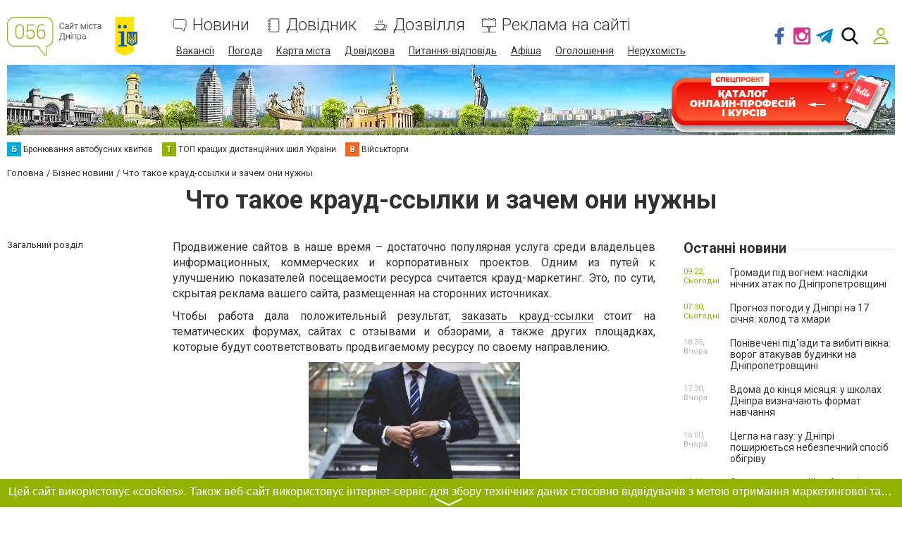

--- FILE ---
content_type: text/html; charset=utf-8
request_url: https://www.google.com/recaptcha/api2/anchor?ar=1&k=6LeLhRwUAAAAAE-aZEOXH_HCZS1_VQ6F1zNcNh_f&co=aHR0cHM6Ly93d3cuMDU2LnVhOjQ0Mw..&hl=uk&v=PoyoqOPhxBO7pBk68S4YbpHZ&size=invisible&badge=inline&anchor-ms=20000&execute-ms=30000&cb=gcfw7y9x1kf
body_size: 49290
content:
<!DOCTYPE HTML><html dir="ltr" lang="uk"><head><meta http-equiv="Content-Type" content="text/html; charset=UTF-8">
<meta http-equiv="X-UA-Compatible" content="IE=edge">
<title>reCAPTCHA</title>
<style type="text/css">
/* cyrillic-ext */
@font-face {
  font-family: 'Roboto';
  font-style: normal;
  font-weight: 400;
  font-stretch: 100%;
  src: url(//fonts.gstatic.com/s/roboto/v48/KFO7CnqEu92Fr1ME7kSn66aGLdTylUAMa3GUBHMdazTgWw.woff2) format('woff2');
  unicode-range: U+0460-052F, U+1C80-1C8A, U+20B4, U+2DE0-2DFF, U+A640-A69F, U+FE2E-FE2F;
}
/* cyrillic */
@font-face {
  font-family: 'Roboto';
  font-style: normal;
  font-weight: 400;
  font-stretch: 100%;
  src: url(//fonts.gstatic.com/s/roboto/v48/KFO7CnqEu92Fr1ME7kSn66aGLdTylUAMa3iUBHMdazTgWw.woff2) format('woff2');
  unicode-range: U+0301, U+0400-045F, U+0490-0491, U+04B0-04B1, U+2116;
}
/* greek-ext */
@font-face {
  font-family: 'Roboto';
  font-style: normal;
  font-weight: 400;
  font-stretch: 100%;
  src: url(//fonts.gstatic.com/s/roboto/v48/KFO7CnqEu92Fr1ME7kSn66aGLdTylUAMa3CUBHMdazTgWw.woff2) format('woff2');
  unicode-range: U+1F00-1FFF;
}
/* greek */
@font-face {
  font-family: 'Roboto';
  font-style: normal;
  font-weight: 400;
  font-stretch: 100%;
  src: url(//fonts.gstatic.com/s/roboto/v48/KFO7CnqEu92Fr1ME7kSn66aGLdTylUAMa3-UBHMdazTgWw.woff2) format('woff2');
  unicode-range: U+0370-0377, U+037A-037F, U+0384-038A, U+038C, U+038E-03A1, U+03A3-03FF;
}
/* math */
@font-face {
  font-family: 'Roboto';
  font-style: normal;
  font-weight: 400;
  font-stretch: 100%;
  src: url(//fonts.gstatic.com/s/roboto/v48/KFO7CnqEu92Fr1ME7kSn66aGLdTylUAMawCUBHMdazTgWw.woff2) format('woff2');
  unicode-range: U+0302-0303, U+0305, U+0307-0308, U+0310, U+0312, U+0315, U+031A, U+0326-0327, U+032C, U+032F-0330, U+0332-0333, U+0338, U+033A, U+0346, U+034D, U+0391-03A1, U+03A3-03A9, U+03B1-03C9, U+03D1, U+03D5-03D6, U+03F0-03F1, U+03F4-03F5, U+2016-2017, U+2034-2038, U+203C, U+2040, U+2043, U+2047, U+2050, U+2057, U+205F, U+2070-2071, U+2074-208E, U+2090-209C, U+20D0-20DC, U+20E1, U+20E5-20EF, U+2100-2112, U+2114-2115, U+2117-2121, U+2123-214F, U+2190, U+2192, U+2194-21AE, U+21B0-21E5, U+21F1-21F2, U+21F4-2211, U+2213-2214, U+2216-22FF, U+2308-230B, U+2310, U+2319, U+231C-2321, U+2336-237A, U+237C, U+2395, U+239B-23B7, U+23D0, U+23DC-23E1, U+2474-2475, U+25AF, U+25B3, U+25B7, U+25BD, U+25C1, U+25CA, U+25CC, U+25FB, U+266D-266F, U+27C0-27FF, U+2900-2AFF, U+2B0E-2B11, U+2B30-2B4C, U+2BFE, U+3030, U+FF5B, U+FF5D, U+1D400-1D7FF, U+1EE00-1EEFF;
}
/* symbols */
@font-face {
  font-family: 'Roboto';
  font-style: normal;
  font-weight: 400;
  font-stretch: 100%;
  src: url(//fonts.gstatic.com/s/roboto/v48/KFO7CnqEu92Fr1ME7kSn66aGLdTylUAMaxKUBHMdazTgWw.woff2) format('woff2');
  unicode-range: U+0001-000C, U+000E-001F, U+007F-009F, U+20DD-20E0, U+20E2-20E4, U+2150-218F, U+2190, U+2192, U+2194-2199, U+21AF, U+21E6-21F0, U+21F3, U+2218-2219, U+2299, U+22C4-22C6, U+2300-243F, U+2440-244A, U+2460-24FF, U+25A0-27BF, U+2800-28FF, U+2921-2922, U+2981, U+29BF, U+29EB, U+2B00-2BFF, U+4DC0-4DFF, U+FFF9-FFFB, U+10140-1018E, U+10190-1019C, U+101A0, U+101D0-101FD, U+102E0-102FB, U+10E60-10E7E, U+1D2C0-1D2D3, U+1D2E0-1D37F, U+1F000-1F0FF, U+1F100-1F1AD, U+1F1E6-1F1FF, U+1F30D-1F30F, U+1F315, U+1F31C, U+1F31E, U+1F320-1F32C, U+1F336, U+1F378, U+1F37D, U+1F382, U+1F393-1F39F, U+1F3A7-1F3A8, U+1F3AC-1F3AF, U+1F3C2, U+1F3C4-1F3C6, U+1F3CA-1F3CE, U+1F3D4-1F3E0, U+1F3ED, U+1F3F1-1F3F3, U+1F3F5-1F3F7, U+1F408, U+1F415, U+1F41F, U+1F426, U+1F43F, U+1F441-1F442, U+1F444, U+1F446-1F449, U+1F44C-1F44E, U+1F453, U+1F46A, U+1F47D, U+1F4A3, U+1F4B0, U+1F4B3, U+1F4B9, U+1F4BB, U+1F4BF, U+1F4C8-1F4CB, U+1F4D6, U+1F4DA, U+1F4DF, U+1F4E3-1F4E6, U+1F4EA-1F4ED, U+1F4F7, U+1F4F9-1F4FB, U+1F4FD-1F4FE, U+1F503, U+1F507-1F50B, U+1F50D, U+1F512-1F513, U+1F53E-1F54A, U+1F54F-1F5FA, U+1F610, U+1F650-1F67F, U+1F687, U+1F68D, U+1F691, U+1F694, U+1F698, U+1F6AD, U+1F6B2, U+1F6B9-1F6BA, U+1F6BC, U+1F6C6-1F6CF, U+1F6D3-1F6D7, U+1F6E0-1F6EA, U+1F6F0-1F6F3, U+1F6F7-1F6FC, U+1F700-1F7FF, U+1F800-1F80B, U+1F810-1F847, U+1F850-1F859, U+1F860-1F887, U+1F890-1F8AD, U+1F8B0-1F8BB, U+1F8C0-1F8C1, U+1F900-1F90B, U+1F93B, U+1F946, U+1F984, U+1F996, U+1F9E9, U+1FA00-1FA6F, U+1FA70-1FA7C, U+1FA80-1FA89, U+1FA8F-1FAC6, U+1FACE-1FADC, U+1FADF-1FAE9, U+1FAF0-1FAF8, U+1FB00-1FBFF;
}
/* vietnamese */
@font-face {
  font-family: 'Roboto';
  font-style: normal;
  font-weight: 400;
  font-stretch: 100%;
  src: url(//fonts.gstatic.com/s/roboto/v48/KFO7CnqEu92Fr1ME7kSn66aGLdTylUAMa3OUBHMdazTgWw.woff2) format('woff2');
  unicode-range: U+0102-0103, U+0110-0111, U+0128-0129, U+0168-0169, U+01A0-01A1, U+01AF-01B0, U+0300-0301, U+0303-0304, U+0308-0309, U+0323, U+0329, U+1EA0-1EF9, U+20AB;
}
/* latin-ext */
@font-face {
  font-family: 'Roboto';
  font-style: normal;
  font-weight: 400;
  font-stretch: 100%;
  src: url(//fonts.gstatic.com/s/roboto/v48/KFO7CnqEu92Fr1ME7kSn66aGLdTylUAMa3KUBHMdazTgWw.woff2) format('woff2');
  unicode-range: U+0100-02BA, U+02BD-02C5, U+02C7-02CC, U+02CE-02D7, U+02DD-02FF, U+0304, U+0308, U+0329, U+1D00-1DBF, U+1E00-1E9F, U+1EF2-1EFF, U+2020, U+20A0-20AB, U+20AD-20C0, U+2113, U+2C60-2C7F, U+A720-A7FF;
}
/* latin */
@font-face {
  font-family: 'Roboto';
  font-style: normal;
  font-weight: 400;
  font-stretch: 100%;
  src: url(//fonts.gstatic.com/s/roboto/v48/KFO7CnqEu92Fr1ME7kSn66aGLdTylUAMa3yUBHMdazQ.woff2) format('woff2');
  unicode-range: U+0000-00FF, U+0131, U+0152-0153, U+02BB-02BC, U+02C6, U+02DA, U+02DC, U+0304, U+0308, U+0329, U+2000-206F, U+20AC, U+2122, U+2191, U+2193, U+2212, U+2215, U+FEFF, U+FFFD;
}
/* cyrillic-ext */
@font-face {
  font-family: 'Roboto';
  font-style: normal;
  font-weight: 500;
  font-stretch: 100%;
  src: url(//fonts.gstatic.com/s/roboto/v48/KFO7CnqEu92Fr1ME7kSn66aGLdTylUAMa3GUBHMdazTgWw.woff2) format('woff2');
  unicode-range: U+0460-052F, U+1C80-1C8A, U+20B4, U+2DE0-2DFF, U+A640-A69F, U+FE2E-FE2F;
}
/* cyrillic */
@font-face {
  font-family: 'Roboto';
  font-style: normal;
  font-weight: 500;
  font-stretch: 100%;
  src: url(//fonts.gstatic.com/s/roboto/v48/KFO7CnqEu92Fr1ME7kSn66aGLdTylUAMa3iUBHMdazTgWw.woff2) format('woff2');
  unicode-range: U+0301, U+0400-045F, U+0490-0491, U+04B0-04B1, U+2116;
}
/* greek-ext */
@font-face {
  font-family: 'Roboto';
  font-style: normal;
  font-weight: 500;
  font-stretch: 100%;
  src: url(//fonts.gstatic.com/s/roboto/v48/KFO7CnqEu92Fr1ME7kSn66aGLdTylUAMa3CUBHMdazTgWw.woff2) format('woff2');
  unicode-range: U+1F00-1FFF;
}
/* greek */
@font-face {
  font-family: 'Roboto';
  font-style: normal;
  font-weight: 500;
  font-stretch: 100%;
  src: url(//fonts.gstatic.com/s/roboto/v48/KFO7CnqEu92Fr1ME7kSn66aGLdTylUAMa3-UBHMdazTgWw.woff2) format('woff2');
  unicode-range: U+0370-0377, U+037A-037F, U+0384-038A, U+038C, U+038E-03A1, U+03A3-03FF;
}
/* math */
@font-face {
  font-family: 'Roboto';
  font-style: normal;
  font-weight: 500;
  font-stretch: 100%;
  src: url(//fonts.gstatic.com/s/roboto/v48/KFO7CnqEu92Fr1ME7kSn66aGLdTylUAMawCUBHMdazTgWw.woff2) format('woff2');
  unicode-range: U+0302-0303, U+0305, U+0307-0308, U+0310, U+0312, U+0315, U+031A, U+0326-0327, U+032C, U+032F-0330, U+0332-0333, U+0338, U+033A, U+0346, U+034D, U+0391-03A1, U+03A3-03A9, U+03B1-03C9, U+03D1, U+03D5-03D6, U+03F0-03F1, U+03F4-03F5, U+2016-2017, U+2034-2038, U+203C, U+2040, U+2043, U+2047, U+2050, U+2057, U+205F, U+2070-2071, U+2074-208E, U+2090-209C, U+20D0-20DC, U+20E1, U+20E5-20EF, U+2100-2112, U+2114-2115, U+2117-2121, U+2123-214F, U+2190, U+2192, U+2194-21AE, U+21B0-21E5, U+21F1-21F2, U+21F4-2211, U+2213-2214, U+2216-22FF, U+2308-230B, U+2310, U+2319, U+231C-2321, U+2336-237A, U+237C, U+2395, U+239B-23B7, U+23D0, U+23DC-23E1, U+2474-2475, U+25AF, U+25B3, U+25B7, U+25BD, U+25C1, U+25CA, U+25CC, U+25FB, U+266D-266F, U+27C0-27FF, U+2900-2AFF, U+2B0E-2B11, U+2B30-2B4C, U+2BFE, U+3030, U+FF5B, U+FF5D, U+1D400-1D7FF, U+1EE00-1EEFF;
}
/* symbols */
@font-face {
  font-family: 'Roboto';
  font-style: normal;
  font-weight: 500;
  font-stretch: 100%;
  src: url(//fonts.gstatic.com/s/roboto/v48/KFO7CnqEu92Fr1ME7kSn66aGLdTylUAMaxKUBHMdazTgWw.woff2) format('woff2');
  unicode-range: U+0001-000C, U+000E-001F, U+007F-009F, U+20DD-20E0, U+20E2-20E4, U+2150-218F, U+2190, U+2192, U+2194-2199, U+21AF, U+21E6-21F0, U+21F3, U+2218-2219, U+2299, U+22C4-22C6, U+2300-243F, U+2440-244A, U+2460-24FF, U+25A0-27BF, U+2800-28FF, U+2921-2922, U+2981, U+29BF, U+29EB, U+2B00-2BFF, U+4DC0-4DFF, U+FFF9-FFFB, U+10140-1018E, U+10190-1019C, U+101A0, U+101D0-101FD, U+102E0-102FB, U+10E60-10E7E, U+1D2C0-1D2D3, U+1D2E0-1D37F, U+1F000-1F0FF, U+1F100-1F1AD, U+1F1E6-1F1FF, U+1F30D-1F30F, U+1F315, U+1F31C, U+1F31E, U+1F320-1F32C, U+1F336, U+1F378, U+1F37D, U+1F382, U+1F393-1F39F, U+1F3A7-1F3A8, U+1F3AC-1F3AF, U+1F3C2, U+1F3C4-1F3C6, U+1F3CA-1F3CE, U+1F3D4-1F3E0, U+1F3ED, U+1F3F1-1F3F3, U+1F3F5-1F3F7, U+1F408, U+1F415, U+1F41F, U+1F426, U+1F43F, U+1F441-1F442, U+1F444, U+1F446-1F449, U+1F44C-1F44E, U+1F453, U+1F46A, U+1F47D, U+1F4A3, U+1F4B0, U+1F4B3, U+1F4B9, U+1F4BB, U+1F4BF, U+1F4C8-1F4CB, U+1F4D6, U+1F4DA, U+1F4DF, U+1F4E3-1F4E6, U+1F4EA-1F4ED, U+1F4F7, U+1F4F9-1F4FB, U+1F4FD-1F4FE, U+1F503, U+1F507-1F50B, U+1F50D, U+1F512-1F513, U+1F53E-1F54A, U+1F54F-1F5FA, U+1F610, U+1F650-1F67F, U+1F687, U+1F68D, U+1F691, U+1F694, U+1F698, U+1F6AD, U+1F6B2, U+1F6B9-1F6BA, U+1F6BC, U+1F6C6-1F6CF, U+1F6D3-1F6D7, U+1F6E0-1F6EA, U+1F6F0-1F6F3, U+1F6F7-1F6FC, U+1F700-1F7FF, U+1F800-1F80B, U+1F810-1F847, U+1F850-1F859, U+1F860-1F887, U+1F890-1F8AD, U+1F8B0-1F8BB, U+1F8C0-1F8C1, U+1F900-1F90B, U+1F93B, U+1F946, U+1F984, U+1F996, U+1F9E9, U+1FA00-1FA6F, U+1FA70-1FA7C, U+1FA80-1FA89, U+1FA8F-1FAC6, U+1FACE-1FADC, U+1FADF-1FAE9, U+1FAF0-1FAF8, U+1FB00-1FBFF;
}
/* vietnamese */
@font-face {
  font-family: 'Roboto';
  font-style: normal;
  font-weight: 500;
  font-stretch: 100%;
  src: url(//fonts.gstatic.com/s/roboto/v48/KFO7CnqEu92Fr1ME7kSn66aGLdTylUAMa3OUBHMdazTgWw.woff2) format('woff2');
  unicode-range: U+0102-0103, U+0110-0111, U+0128-0129, U+0168-0169, U+01A0-01A1, U+01AF-01B0, U+0300-0301, U+0303-0304, U+0308-0309, U+0323, U+0329, U+1EA0-1EF9, U+20AB;
}
/* latin-ext */
@font-face {
  font-family: 'Roboto';
  font-style: normal;
  font-weight: 500;
  font-stretch: 100%;
  src: url(//fonts.gstatic.com/s/roboto/v48/KFO7CnqEu92Fr1ME7kSn66aGLdTylUAMa3KUBHMdazTgWw.woff2) format('woff2');
  unicode-range: U+0100-02BA, U+02BD-02C5, U+02C7-02CC, U+02CE-02D7, U+02DD-02FF, U+0304, U+0308, U+0329, U+1D00-1DBF, U+1E00-1E9F, U+1EF2-1EFF, U+2020, U+20A0-20AB, U+20AD-20C0, U+2113, U+2C60-2C7F, U+A720-A7FF;
}
/* latin */
@font-face {
  font-family: 'Roboto';
  font-style: normal;
  font-weight: 500;
  font-stretch: 100%;
  src: url(//fonts.gstatic.com/s/roboto/v48/KFO7CnqEu92Fr1ME7kSn66aGLdTylUAMa3yUBHMdazQ.woff2) format('woff2');
  unicode-range: U+0000-00FF, U+0131, U+0152-0153, U+02BB-02BC, U+02C6, U+02DA, U+02DC, U+0304, U+0308, U+0329, U+2000-206F, U+20AC, U+2122, U+2191, U+2193, U+2212, U+2215, U+FEFF, U+FFFD;
}
/* cyrillic-ext */
@font-face {
  font-family: 'Roboto';
  font-style: normal;
  font-weight: 900;
  font-stretch: 100%;
  src: url(//fonts.gstatic.com/s/roboto/v48/KFO7CnqEu92Fr1ME7kSn66aGLdTylUAMa3GUBHMdazTgWw.woff2) format('woff2');
  unicode-range: U+0460-052F, U+1C80-1C8A, U+20B4, U+2DE0-2DFF, U+A640-A69F, U+FE2E-FE2F;
}
/* cyrillic */
@font-face {
  font-family: 'Roboto';
  font-style: normal;
  font-weight: 900;
  font-stretch: 100%;
  src: url(//fonts.gstatic.com/s/roboto/v48/KFO7CnqEu92Fr1ME7kSn66aGLdTylUAMa3iUBHMdazTgWw.woff2) format('woff2');
  unicode-range: U+0301, U+0400-045F, U+0490-0491, U+04B0-04B1, U+2116;
}
/* greek-ext */
@font-face {
  font-family: 'Roboto';
  font-style: normal;
  font-weight: 900;
  font-stretch: 100%;
  src: url(//fonts.gstatic.com/s/roboto/v48/KFO7CnqEu92Fr1ME7kSn66aGLdTylUAMa3CUBHMdazTgWw.woff2) format('woff2');
  unicode-range: U+1F00-1FFF;
}
/* greek */
@font-face {
  font-family: 'Roboto';
  font-style: normal;
  font-weight: 900;
  font-stretch: 100%;
  src: url(//fonts.gstatic.com/s/roboto/v48/KFO7CnqEu92Fr1ME7kSn66aGLdTylUAMa3-UBHMdazTgWw.woff2) format('woff2');
  unicode-range: U+0370-0377, U+037A-037F, U+0384-038A, U+038C, U+038E-03A1, U+03A3-03FF;
}
/* math */
@font-face {
  font-family: 'Roboto';
  font-style: normal;
  font-weight: 900;
  font-stretch: 100%;
  src: url(//fonts.gstatic.com/s/roboto/v48/KFO7CnqEu92Fr1ME7kSn66aGLdTylUAMawCUBHMdazTgWw.woff2) format('woff2');
  unicode-range: U+0302-0303, U+0305, U+0307-0308, U+0310, U+0312, U+0315, U+031A, U+0326-0327, U+032C, U+032F-0330, U+0332-0333, U+0338, U+033A, U+0346, U+034D, U+0391-03A1, U+03A3-03A9, U+03B1-03C9, U+03D1, U+03D5-03D6, U+03F0-03F1, U+03F4-03F5, U+2016-2017, U+2034-2038, U+203C, U+2040, U+2043, U+2047, U+2050, U+2057, U+205F, U+2070-2071, U+2074-208E, U+2090-209C, U+20D0-20DC, U+20E1, U+20E5-20EF, U+2100-2112, U+2114-2115, U+2117-2121, U+2123-214F, U+2190, U+2192, U+2194-21AE, U+21B0-21E5, U+21F1-21F2, U+21F4-2211, U+2213-2214, U+2216-22FF, U+2308-230B, U+2310, U+2319, U+231C-2321, U+2336-237A, U+237C, U+2395, U+239B-23B7, U+23D0, U+23DC-23E1, U+2474-2475, U+25AF, U+25B3, U+25B7, U+25BD, U+25C1, U+25CA, U+25CC, U+25FB, U+266D-266F, U+27C0-27FF, U+2900-2AFF, U+2B0E-2B11, U+2B30-2B4C, U+2BFE, U+3030, U+FF5B, U+FF5D, U+1D400-1D7FF, U+1EE00-1EEFF;
}
/* symbols */
@font-face {
  font-family: 'Roboto';
  font-style: normal;
  font-weight: 900;
  font-stretch: 100%;
  src: url(//fonts.gstatic.com/s/roboto/v48/KFO7CnqEu92Fr1ME7kSn66aGLdTylUAMaxKUBHMdazTgWw.woff2) format('woff2');
  unicode-range: U+0001-000C, U+000E-001F, U+007F-009F, U+20DD-20E0, U+20E2-20E4, U+2150-218F, U+2190, U+2192, U+2194-2199, U+21AF, U+21E6-21F0, U+21F3, U+2218-2219, U+2299, U+22C4-22C6, U+2300-243F, U+2440-244A, U+2460-24FF, U+25A0-27BF, U+2800-28FF, U+2921-2922, U+2981, U+29BF, U+29EB, U+2B00-2BFF, U+4DC0-4DFF, U+FFF9-FFFB, U+10140-1018E, U+10190-1019C, U+101A0, U+101D0-101FD, U+102E0-102FB, U+10E60-10E7E, U+1D2C0-1D2D3, U+1D2E0-1D37F, U+1F000-1F0FF, U+1F100-1F1AD, U+1F1E6-1F1FF, U+1F30D-1F30F, U+1F315, U+1F31C, U+1F31E, U+1F320-1F32C, U+1F336, U+1F378, U+1F37D, U+1F382, U+1F393-1F39F, U+1F3A7-1F3A8, U+1F3AC-1F3AF, U+1F3C2, U+1F3C4-1F3C6, U+1F3CA-1F3CE, U+1F3D4-1F3E0, U+1F3ED, U+1F3F1-1F3F3, U+1F3F5-1F3F7, U+1F408, U+1F415, U+1F41F, U+1F426, U+1F43F, U+1F441-1F442, U+1F444, U+1F446-1F449, U+1F44C-1F44E, U+1F453, U+1F46A, U+1F47D, U+1F4A3, U+1F4B0, U+1F4B3, U+1F4B9, U+1F4BB, U+1F4BF, U+1F4C8-1F4CB, U+1F4D6, U+1F4DA, U+1F4DF, U+1F4E3-1F4E6, U+1F4EA-1F4ED, U+1F4F7, U+1F4F9-1F4FB, U+1F4FD-1F4FE, U+1F503, U+1F507-1F50B, U+1F50D, U+1F512-1F513, U+1F53E-1F54A, U+1F54F-1F5FA, U+1F610, U+1F650-1F67F, U+1F687, U+1F68D, U+1F691, U+1F694, U+1F698, U+1F6AD, U+1F6B2, U+1F6B9-1F6BA, U+1F6BC, U+1F6C6-1F6CF, U+1F6D3-1F6D7, U+1F6E0-1F6EA, U+1F6F0-1F6F3, U+1F6F7-1F6FC, U+1F700-1F7FF, U+1F800-1F80B, U+1F810-1F847, U+1F850-1F859, U+1F860-1F887, U+1F890-1F8AD, U+1F8B0-1F8BB, U+1F8C0-1F8C1, U+1F900-1F90B, U+1F93B, U+1F946, U+1F984, U+1F996, U+1F9E9, U+1FA00-1FA6F, U+1FA70-1FA7C, U+1FA80-1FA89, U+1FA8F-1FAC6, U+1FACE-1FADC, U+1FADF-1FAE9, U+1FAF0-1FAF8, U+1FB00-1FBFF;
}
/* vietnamese */
@font-face {
  font-family: 'Roboto';
  font-style: normal;
  font-weight: 900;
  font-stretch: 100%;
  src: url(//fonts.gstatic.com/s/roboto/v48/KFO7CnqEu92Fr1ME7kSn66aGLdTylUAMa3OUBHMdazTgWw.woff2) format('woff2');
  unicode-range: U+0102-0103, U+0110-0111, U+0128-0129, U+0168-0169, U+01A0-01A1, U+01AF-01B0, U+0300-0301, U+0303-0304, U+0308-0309, U+0323, U+0329, U+1EA0-1EF9, U+20AB;
}
/* latin-ext */
@font-face {
  font-family: 'Roboto';
  font-style: normal;
  font-weight: 900;
  font-stretch: 100%;
  src: url(//fonts.gstatic.com/s/roboto/v48/KFO7CnqEu92Fr1ME7kSn66aGLdTylUAMa3KUBHMdazTgWw.woff2) format('woff2');
  unicode-range: U+0100-02BA, U+02BD-02C5, U+02C7-02CC, U+02CE-02D7, U+02DD-02FF, U+0304, U+0308, U+0329, U+1D00-1DBF, U+1E00-1E9F, U+1EF2-1EFF, U+2020, U+20A0-20AB, U+20AD-20C0, U+2113, U+2C60-2C7F, U+A720-A7FF;
}
/* latin */
@font-face {
  font-family: 'Roboto';
  font-style: normal;
  font-weight: 900;
  font-stretch: 100%;
  src: url(//fonts.gstatic.com/s/roboto/v48/KFO7CnqEu92Fr1ME7kSn66aGLdTylUAMa3yUBHMdazQ.woff2) format('woff2');
  unicode-range: U+0000-00FF, U+0131, U+0152-0153, U+02BB-02BC, U+02C6, U+02DA, U+02DC, U+0304, U+0308, U+0329, U+2000-206F, U+20AC, U+2122, U+2191, U+2193, U+2212, U+2215, U+FEFF, U+FFFD;
}

</style>
<link rel="stylesheet" type="text/css" href="https://www.gstatic.com/recaptcha/releases/PoyoqOPhxBO7pBk68S4YbpHZ/styles__ltr.css">
<script nonce="3PlB7xXjl_0ufH0DyaRuhg" type="text/javascript">window['__recaptcha_api'] = 'https://www.google.com/recaptcha/api2/';</script>
<script type="text/javascript" src="https://www.gstatic.com/recaptcha/releases/PoyoqOPhxBO7pBk68S4YbpHZ/recaptcha__uk.js" nonce="3PlB7xXjl_0ufH0DyaRuhg">
      
    </script></head>
<body><div id="rc-anchor-alert" class="rc-anchor-alert"></div>
<input type="hidden" id="recaptcha-token" value="[base64]">
<script type="text/javascript" nonce="3PlB7xXjl_0ufH0DyaRuhg">
      recaptcha.anchor.Main.init("[\x22ainput\x22,[\x22bgdata\x22,\x22\x22,\[base64]/[base64]/[base64]/[base64]/[base64]/[base64]/[base64]/[base64]/[base64]/[base64]\\u003d\x22,\[base64]\\u003d\\u003d\x22,\x22w5xbw5/[base64]/[base64]/BE7CpMKpc1PCrcK1asKPdcO1wo5TacKOXHIDw4HDpVrDjgwlw78PRThIw6tjwqLDiE/DmTwSFEV4w6vDu8KDw5Ybwoc2FsK0wqMvwq7Ck8O2w7vDujzDgsOIw6XCpFICBwXCrcOSw7F5bMO7w4ZDw7PCsRZOw7VddVd/OMOJwo9LwoDCgMKkw4puTMKfOcObfMKDInx7w7QXw4/Cn8O7w6vCoWfCnlxoanAow4rCmTUJw69wN8KbwqBWZsOIOTlgeFAYQsKgwqrCtwsVKMKmwrZjSsOhO8KAwoDDpGsyw5/CisK3wpNgw7YbRcOHwrfCpxTCjcKrwoPDisOebcKcTifDijHCnjPDgMKVwoHCo8OAw61WwqsXw7LDq0DCn8OwwrbCi3LDmMK8K2AWwocbw4trScK5wosRYsKaw4rDszTDnFzDtygpw7dqwo7DrRzDlcKRf8OywqnCi8KGw4k/KBTDvzRCwo97wqtAwopNw7RvKcKXDQXCvcOsw73CrMKqbUxXwrd2VitWw7LDsGPCklolXsObAE3DunvDq8KEwo7DuTsnw5DCr8OQw4ECe8Kfwo7CmQjDonHDgAQewoDDj3fDvV4QGcOFPsK3wo/DmwzDsCLDo8KrwpE/wqV/JMOiw7wyw5E5RMK7wrgULsOWTkRDMcO+G8OFfTxbw7s4wrbCucOMwpBNwq7ChB/DmxpsThjCkR/DscK2w7FcwqnDqiLCiB8YwofCm8Kiw4LCrSw9wpLDvljCssKZWMKIw5vDs8KBwoHDqGwuwqJ1wr/[base64]/CnpOwrl1w7czw5EAwpoFesOFw6hidkAfQ03CmXA2J1wOw4nChGp5CFDDgjDDm8KgKsOQY33CqUFZFcKHwr3CnwFIw6jCsgXCscOyWcKWGkUOWsKlwp8Tw5I1TsO9Y8O4GSbDncKxckQRw4/[base64]/[base64]/WsK3wp1Yw7jCtCHChUJ2cyMyw6PDh8Oaw4A2wrg7w7XDv8K4BiPDncK8wrQZwrMCPsOkQALCnsO4wr/Ch8O1wq7DjXMkw4PDriM4woYzVjTCscOPAAp6dAsUGcOqZsOSEE5+EcKNw5bDkkBLwp8nNEjDiUd8w67Cg2nDs8K+ASBqw5/Cl3F6wqvChC5hW1XDrTjCoCbCmsO7wqjDq8OVWUPDpirDosO9LjFmw77ChFx8wrsQWcKQCMOCfDRBwoduXMKVIHs1wo8IwrvDk8KlS8OuVRfCnyHCs2nDgUHDs8Osw7HDj8O1wrFGGcOxHQR2TmohBynCnmXChwfCqnTDvlY/KsKeNMKOwqzCqD3DrVDDmMK1fDLDsMO6G8KUwpzDrMKudMOMN8KQw68wE2QJw6bDunfCksK7w5bCrB/Ck1DDsAJ3w4TCjsOzwqM3dMKiw7jCmw3DqMOvdBjDvsOZwpIyehZ7K8KCFmFDwoZ3TMOywqrCosK2EsKpw73DpsKswpzCqjl/[base64]/[base64]/CqsOZwqbCnTjClcO/cjTDo8OpwpPDnE4Qw5VfwrMxccK3w4xRwqPCgwIfeQt5wqDDnUDCsVwHwoMvwqbCs8KSCsKmwo0ew7Bmf8OBw45+w7oUw6XDikzCu8KWw4B/MA5hw551H1jDlkHDiklRFChPw4dlF0BZwqU5DcOmWsOVwq/DqEfCrMKcwqPDs8KEwrpcaBLDtXV5wpcoBcO0wr3Cv0hFDUHCl8KYZcK3DTMhw5jDrVrCk1Jmwo9uw6TCl8O3WS5rCVpWcMO3aMKkasKxw5vCg8OPwrYIwrINfXnChcOaBgsdwqDDhsKbVyYFZ8K/[base64]/CosOIBEPDhcOVw67CjGVHfsO3fFPDm8KPScKPdcKzw58FwrpxwqPCl8K8woXCkcOJwp8jwpfDiMOWwrDDsWHDl1d1MTdCcgRpw4pUL8OTwqFkwr/DsHoIUUvCjVM6wqU/[base64]/DvjDCicOlwoEQATzCvWjDrsKmO8Odw79qwrQ8w6LCr8KYwrdHB2bCli9qLQEawoHChsKbBMO9w4nCtg53w7Y5BRvCi8OwZMOMbMKjRsK8wqLCqzRPwrnCv8KSwr4QwrzCmUrCtcK0TMOWw7gpw6/[base64]/w7jDmsKUHUTDmMONw4LCpGzDl8KhwpoGEcK+w45FYQTDm8KTwpXDtgHCk2jDscORAWfCqcOOR3TDiMOmw45/wrHCpy9UwpDCq1rDshvDmsOKw7DDp2E/[base64]/[base64]/[base64]/Co0oHO8O5W1sawoVVNMKUWnjCssKmfjHDkH0jwrtPG8O6CsOJwphkVMKwDRbCmEsNwrAswp9rcgRcSMKfQcK/wpYedsKDHsK4TER2wprDgg/DnMKZwq1PNnwObB87w7/DkMO2wpXChcOrUj/[base64]/[base64]/DpCHDvVbChsOdacO+woRywp3Cp3zCuF3DhcKjGS/DvcO1UsKYw4fDj3xjIFTDusOXYwLDvVNiw7vDk8KQSn/Du8O7wpkmwoQsEMKULMKhKV3CqnLDmwMqw5pBPnTCrMKMw5fCmMOtw6XCncOWw4AtwrVhwrDCo8KTwr3Dn8OuwrkKw4rCmAnCo3F7w4vDmsKCw7PDisO9w57ChcK1AXzDiMKvak4JIMKpLsKgBT3CpMKWw5VSw5DCvsO7w4/DlxlXU8KDAsKPwp/[base64]/cydEwqxdN8KOw7ZJTsO4wrtowqRWS8KZaVZxwp3DqMOHHcOfw6wUVD7CrV3CrBbDpiwzUyHDtnvCm8OHMmsGw7k7wrDDmnguYiUmFcKlAXfDg8OLWcOEw5JMZcOjwokmw5zDkcKWw6c9w4FOw5ZGfcOHwrAIExnDnx1Mwpknwq/CisOAGTQ1S8OrHiXDkkLCpQdjVCYawp9xwofChB3DgHTDlkJQwoLCkmHDkU5/wohaw5nDjAHDqsKWw5ZiBFYTHcKcw7HCnMOWwrXDrcOZwpjDplwldMO/w7t+w4nDpMKFH0hgwo3Ck00bScKdw5DClsKfLMOQwpQTFsKOB8KhOzBEwpAHGcKtw6zDsQ/[base64]/CkTLClT/Cg8Ouw5bDvRrDssKYwqXCnsOAO8OhBsOHNGLCgmY2TcK5w4nDscK2woPDpMKZw7o3wo1Qw5vDl8KResKIw5XCs1DCvsOWJmjCgMOywqA/ZTDCiMKbccOtK8K0w5XCmcKNWEnCmWjCsMKsw4cFwrM0w6V2QBg8Ph9jwrrCgR/DtDV3YCtAw6YGUyApF8OIE119wrB2IAsuwpMCcsKyW8KCRxvDhjvDqsKQw7nDr0XDosOPIS11BHvCisOkw7bDqMKHa8OxDcOqw6bCkkPDhsK6DEjCrMK+DcORwqXDksOfYAPCnyXDkVLDisO6XcOYRsOSc8Oqwqw3N8ORwrnCj8OTWS/CjgQXwrLCtH8ZwpF8w7HDusKew6AJccOqwoPDuWrDq2zDuMK3KAFfYcO1w7rDn8OIFC9jwpzClMOXwrldKMOawrLDvwtww6rChFE8wrDDlysgwp98NcKDwp8/w61AUMOGRWjCuitESsKYwqPClsOow5TDisOywq9CdyjCqsO9wpzCsRRicsO5w5JARsKaw4NxRsKEw5fChQk/wp5FwrvDihJ9SsKVwrjCqcKkcMOKwrrCkMO5UsKvw43DhBxXajIZfnXCjcONw4VdP8O7CUN0w6/[base64]/McOOL8K3LWfDpinCjSQ6fMOMw7XCvcKgw78TU8OmHcKSwqDCt8K2d0jDtcOJwrwJwoobw4XCnMK2METCq8KEVMOTw6bDh8OIwpdUwrw/WSTDn8KFWU3ChRbCpxUeRH1ZIsOgw6rCsE9nOnvDoMKiS8O2DsOUChIzVmIdVhXCkkTDksKswpbCqcKQwrMhw5nDqhnCqyPCkhvCl8OOw6zCusOHwpIGwrwLPDBxa1NRw5jDnx/[base64]/w758HnQvwoPDgMKJwo9qw51Tw5TDuMKRwoUowpgcwo3DqzvCkz/DhMKkwqHDuxnCvnzDncKfwr83wpp/wrNyGsOqwrPDhQEKUcKsw60SXcOKIMKvQsKbcANTMcKzFsOhOFY+WFEUw5tAw5zCkUZ9YMO4HB0Pw6FrNALDuCnDsMOTw7s3wqLCiMOxwqPCuW3CvV05wrcBWsOZw6xnw4LDnMOON8KKwqHCvSEMw4wUMcKpw6gKaHIxw7/DucKhLMOGw4I8bhvCmsKgTsKew5PCrsOLw75xLsOnwojCpcKEV8KjWBzDiMOawoXChGXDuDrCssKqwqPCm8O/d8ORwojCjcOVTibCrzjDmHbDjMOswocdwq/Dvwt/w5pzw6QPGcKow5bDtxXDh8KGYMKALCwFFMOUQVbCh8OSKWZLC8KMMMK/w6FtwrnCqj5eN8Oiwq8JSCbDj8Kvw63Ch8KlwrVwwqrCsXQtScKZw490cRLDrMKDXMKlw6fDr8OLTsOiQ8K+wpNhY2srwpfDoBwuYcO/wq7CigJHZcKewrwxwr0HDi0JwqJyPSExwqJvwrYYUR5NwrHDocOzwpcxwqdwUCDDucOYCj3DlMKUHMO8wp7DhGkqXcKjwoh8wqQSw5ZEwrEYJmHClyrCj8KffsOZwoYyccKwwqLCrMOdwrUNwo4IVCI+wofDpcK8KDVBQi/[base64]/[base64]/wqnCr8KjeMKbcQh/w53Cj8OfDC10JF/[base64]/DqXLCnA5GbcOow5ZCC8OlX3lHw4DDjhp0aMKmSsKXwr3DtsKVFcKKwqzCmVHCssKCUU0Jcg8eV2/Dng7DrsKFAsKMKcOGVWrDk2otYCgTH8KLw4oQwq/[base64]/CgMOIP8OKYHLChcO0R8O2JsKBwqDDpglew75xwpvCicOaw4lcOzfDgMOZwq8YOyAvwod4EsO1HifDscOgfFthw4fCqH8hM8OfUG7DncOLw7XCjlzCq2DDvsOtw57CjUoVFMK5H27Co0/[base64]/[base64]/GcOnwqtSwpdkwrPCkMKowo8aJMKYwpHCr8KOe27DsMKoUhsSw4RdDkLCjMOqT8Oyw7HDoMKgw5nCtRYswpTDoMKlwpY2wrvCpwbDlMKbwo3CiMKewoEoNwPCpGBOfMOMdMKQUMORHMOOYMOmwoAeDw/CpcKBc8OeARpnFsOMw6w+w4vCmsKaw6EWw6zDtcOCw5HDmFJDUSRkUTJXLw/Dg8O1w7jCj8OxdABxIjzChMK/[base64]/DpHpSw4JTIAfDscKbDMOdw5jDlyVNHTh4R8KYf8K6MBfCisOBB8K7w4lBXcKBwpdqYMKDwqJTR2/DgcOaw47DqcODw6E6TidTwq/DvnwMSGLClSsJwr9VwpzDrTBYwrMxEwlgw6N+wr7Cn8Kww6XDrwVEwrQONMKgw7onGMKDw7rCi8KWfcKEw5wJWB06w7TDvsOPV0jDmMKIwoQIwrrDlxggw7JuK8KYw7HCmcKbNMKwIh3CpxV/fVjCoMKfL13DlHrDusKlwrvDmcOMw5kRVBbCgmnDunw6wrhsacKKIcKwKXjDocKEwq4MwoViVG/DsFDCp8KnSBw3Bl8UEGjDh8Kkwqx3w7zClsK/wro+GwslCm01V8KmL8Oew54qKsKkwrwFwqB2w6nDgVrDmxTCiMKrYmM/[base64]/CnsOmR8Kcw7fCgsKlw53DkU0KAsKTag7Dh8KAw7PCkQ/ChC3ChsOjbcOIRcKfw7x2wqDCrCNvGHhgw4Jkwo5mO2h8ZWV3w4pKw4BSw5DDnWEIB2vCnMKow6dxw7ciw6HCjsKcwpbDqMK1T8O6WA8pw7pzwoccw7MVwp0lwq3DmHzCllHCiMOAw4RbNHRSwozDuMKZKcOKdX83wrE/Iy0YVsOnSwoBAcO6esO6w6jDtcKCRETCqcKWRStgD3pJw77Ck2/CkgrDmgE9ccO0BRnDjE06WMKMRsKVB8Ouwr3Ch8K/KHIpw5zCosOywo0Nchl2TE/ClmFhw6bDmsOcRlLCqGofHBXDtVTDpcKDPDJTNljDkGVyw7AdwrDChMODwo/Dj3vDrcKBFcO3w6HCpUQhwrHDtU3DgF4ycHzCoipBwq5FGMOzw51zw41sw7ILw6IUw4gSDsKPw6o4w67DmQJgCizClcOFdcOgAcKcw4ZCOcKoZwnDvgYUwr/Ctx3Di2pbw7Q/w5kDLRkXMV/DsTzDi8KLPMOqDUTDrsKUwpI1IgFYw7vCvMK2WzjDrih/w6zDjMOJwr7CpMKKasKPVX5/[base64]/Dm3hlw7gqYMKMfmMhwrPDiAREV2vCglgowqjDumfDosK1w6XCuWgJw5HCvSJLwp/[base64]/CisO4w6DDmMKnwrXDpHplw4B5XiRAw4VOcRc0Bl7DusOqPz7CmHDCgkXDrMO5AUfCt8KLHBbColPCr3EFIsOgwonCl2XDuRQVGk7DiE3DqcKAwqEbJkwGQMOkcsKpwr/[base64]/[base64]/DlsKkU8OFwrfDi8KHwrLDvVIyD00Nw6fCoBjDllQUw6YtGR11wokbQsOzwrN2wo/DpsOYB8KQGTxkdH3Cg8OyFB1XesKIwrt0C8O1w4TDmlY1UcKoE8OMw7nCkjbDmsOlw5hPOMOcw4DDlSdfwqzDp8OCwpc1CyV5eMOwUQzDlnYbwqViw4jCjTXCoinCucKjwo8hwp/DuS7CpsK5w4PCvg7Dr8KNVcOYw6QnfHjCicKFVTwFwp1/w7/Cr8O3w4TDo8OxNMKZwrFCPTTDiMOgCsKBe8OpK8OQwrHCg3bCjMK9w4XCvQt/[base64]/DncKoHsKvw5zDkTzCjAg/QcOPwoYbw4IAacKVwpNMZMKqw57Dh29MBGvDmjYxFGxMw77DvF3CvsOuwp3Ds0oDYMKaWQjDk0/DulTCkjfDhhvClMKpw5TDsVF/wqIuesKewo7CoXfCjMObcsOdwr/DtiQ7W0fDjcOBwpDCh0oNEmHDtsKOccK1w7NuwqHCvsKtQl3CjmDDpS3CqsKywrrDo1tpSMOvMcOvHMKCw5BVwoPCpwvDo8Orw5MdBcKwPsKMbcKMRMKzw6VYw5FVwr52dMOpwqnDhcODw7lIwq7Cv8OVw4FIwok6wpJ6w4TDv1YVw6UQw6PCs8KXwp/CkW3CrRrCiVPDuD3DisKXwqXDvMObw4lZKwhnMG5XEX/CiRfCvsOHw6HCr8OZWcOyw6gxagHCkhA0FyTDgw5tbcO5FcKJCirCjlTDkg3Cv1bDjx7CrMOzB2I1w5nDtsOxZUPCpcKXL8Oxw415wrbDv8KWworDr8O+w5vDqsO0OMKZSj/DnsKVSHo9w7vDnTrCpsO+DMKkwohowpHCscKTw7p6worDkmANJMKZw50UKEA/UGMoRG1vScOTw5x5RATDrWHCsAo6AWLCmsO5w6JOSnV1w5M7QxM/GVZ1wrkjw4cAw5YEwqfCoCDDhFLCrC7CpSfDglNjF2w2eGDCszF8A8Ovw4/DkWfCo8KHUcOqJMKbw6vDusKxAMKTw6M6wp/DsC/Cv8KWVhY3IQwQwrkyPiMRw6cIwqJ/XMKEDsOjwp46ClfCmzHDs1PCmsOOw5ByXDlLwqrDhcKCMsOQC8K8wqHCv8KFaHtYdSzCklzCpsKTR8OmYsKjCUbCgsO7T8OTdMOcC8ONw4/DpgnDgkAnRsODwpnCjDbDjwcIw7TDpMOZwr3Dq8KKFkDDhMKnwoIEwoHCrsOvworCq0nCj8OGw6/[base64]/CrsKSSCRNfcK+ASoOSMORw4fDuD5iwqN8VjbCmGdeeGXDhcO+w4vDgMKBBwbCoEhAMTbCjGDDucKqF3zCp3EZwo3Cg8Kaw4zDgB/DlVUrwoHChsOTwqA3w5XCjsOndcO+LcOcw53CicOxSispXx/CssO6JcKywoIFKcOzBHPDkMKiI8KELEvDulvCj8O0w4bCtFbClcKWL8O0w5nCsxwOVCnDrCF1wpfDqsKXPsKcdsKZAcKQw4XDuXnCgcOFwrjCtcKrOG14w7/DmcONwrHDjywuQ8O1w4rCvhlEwr3DqMKdw6/DhcOjwrLCocObEMKYwpPCrkHCsmnDnjElw6x5wo7CjUEpwpXDqMKMw77DiQ5RN2R0HMOfU8K/[base64]/CrG3CvcOwbcOow5Q3f8OVw73Dq8OOw6pxwpPDqXTCmiBhVh9rEmUzR8OWal/CvS7DpMOgwqLDj8OVw4kGw4LClQZIwo5Sw6XDgsKzTDsxBsKFWMOUR8O1wp3CiMOYw6nCuUHDijVXMcOeK8K2d8KwE8Ozw4HDuDc8w6jCkGxJwo0ywqkqw5/[base64]/[base64]/wrfDlMO8PsKuwrg2AsOWeMKCcsOtF3o1woXCnMO6KMK7V0RyLsOeRy/DjcO5wogSBjnDkE7CvBvCp8Ovw7vDnCvCmBDCi8OmwqQHw7JzwrcVwqLCvcOnwovCmyV9w5J8f2/[base64]/wo4IFHvDmsK0QlzCu2REwp3CncKiIsK2wrDCmmQHw5HDqcKfLMO/AMO+wo83LG/CtxMVSRtkw4HCoHcWAsKdwpTCn2nDpcOxwpcZMSnCt2fCu8OZwpNNDVRtwoo/VTnCkBHCssOoVCsCwpPDkRc4MGkidF4SWQ7DpRNIw7MVw7ppAcKWwot2X8OjesKLwoohw7IyZxdAw47DrVpCw4FoDcOvw7AQwqPDm37CkzYCecOOw7puwrtOeMKbwpvDjjTDpxHDlcKVw73DiGkRSDZGw7bDqiMyw7/CkxvDmXDDkHZ+woRkdsORw4Z6wrYHw7QmPsO6wpDCuMK8wptzXkbDgsKvIi0GGMObV8OsGRrDqMO/dsKgCTUuScKRRUTCv8OZw5/Dm8OZLDfDnMOyw43DmcKWPBAkwo/[base64]/ESfDgGvCoUvCnMOdbkowCjcIwoBFw5Msw7VGMRVOw6bCrcKVw77DljhLwrU+wpXDmMKsw6oqwoHCi8OfZFkkwphLc2xiwqfDjl47fMOawoTCllZpTFzCtFJBw6TCiU5Hw7/Cv8OUVTNhHT7DuiLCtxILNCl+w7MjwqwGTsKYw5fCj8KxG04EwpQLVBDCssKZwpMQwqMgw5vChHDCosKXKR/CsGR1VMOiPDHDizUtQcKzw71xP31oeMOUw6FOAsOcOsOiLktcFXXCgMODecKHRgzCo8O+PQXCiR7Ckw4Kw6LDukwQUMOFwqjDoXIjXT1iw7vDq8KpVSVoZsOPHMO2wprCkmbDv8O/LcOMw6pcw6/Ci8KMw77DmXjDu1/[base64]/[base64]/DlMKTRlTDv3oLesOVwoR5TFBsYAbDvcKww7MCHcOoN3vDrijCpMKCwp5hw5cfw4fDqRDDtF5rwo/CtMK3wr9/DMKPdsOWETPDtcKRFXwswpR7ClU7VG7ChcK4woshdnx5DsKNw6/Dkg7Dn8Kmw4ciw59awojCl8KUCHdoQMOpOUnCkznDpMKNw7NmCyLCusKBazLDv8KVw45Mw7BZwqIHJlHDvMKQEcKtWcKUR1xhw6/DoHZxBRXCv3I9M8KsHUlswo/DscKgOlnDpsK2AsKow4zCnsOHLsOfwok8wojDu8Khc8ODw5XCnMOOHMK/JUXCgzzClycPVcKhw5/DqMO7w7JIw5s6KsOWw7RdIhLDtBxEOcO/[base64]/DrT00cCHDoyrDhMOvw6sew4fDucKewq/DlTjDs0bCmwjDlsOlwpFTw6hCccKVwrBmFScvWsOmOWNPKMO3wq5ywrPDuRTDvHTDk3XDvcKAwrvCm0nDvsKOwqXDlGLDj8Oww6PChSAjw4gqw6Ukw5YUZSsuGcKGw7UywrTDlsK/wofDpcK1Zz/CjcK3OSc4Q8KVKcObXsKaw4paFMOVw48WDTrDtsKRwqrDhkd5wqLDhwPDiy/CojAwBmJywpTCrBPCpMKuU8OpwroTDsOgGcOOwoHCtmdIZEwJLsKTw7I1wrlMwpZ3w6nDnDrCncK9wrMqwo/Csxsiw4sKLcOqPU3Dv8K4w4/Dn1DDusKfwoXCkTlXwrg7wo4jwrJaw5QnE8KDCUfDthvCr8OkJSLChMOswo/[base64]/ChWIUFihiwoTCrVsiHD8uPBvClMKDw7lAwqoxw5c2acKBH8K1w5hdwoE2WGbDssO2w6t2w5PCmzRswqwib8KTw6HDncKJfMKgOEPCv8Kww5HDqiJ6XXE4wqktEcK3RsKxcyTCvsOVw4HDl8O7PcOZIGknAVFNwo/CswYnw4HDom/Cm1I3w57CgsOGw6vCii/DpMK3P2IQPsKqw6DDg39SwpfDu8Odw5LDg8KYEgHCrUdbDzV5L1PDk1vClk/Dtms+wo07w6TDpsO/ZEw/w67CmsOMwqQIfXjCnsKcFMKyY8OLM8KBw45lOEscw5BqwrTCm2PDnsKFK8KCw4TDn8OPw5fDtT0gT0hLwpMEIMKdw7opPSfDuB3ClsOqw4PCosKPw5jCgMKcDnvDq8Knwq7CklLCt8O7B27CjcODwqrDlwzCrDwQw5M/[base64]/[base64]/F8KFfF12SlUNwpDCsC1Cw7zDkMKLecO1w5zDixRqw5xPLsKhwoZaYStSB3HCvHLCmB5dUsOHwrV8RcOlw50MehzDjl0xw5/Dt8K4IcKHT8KfHcOUwpjCoMKBw60Twq1SS8KpKnXDi1U0w7bDozTDqhIJw4NZIcOywo16wrbDvMOkwrhHajAzwpLDs8OrbHTCusKpQMKIw7Mmw6wbDMOARsOWI8Kywr5yfcO0FW/Cj2ReX1Umw6nDomQcwpTDoMK0ccKzX8OYwofDh8OIF13DlcOBAlkRw7HCuMOvFMKTDizDlcKNDnTCuMKEwoN7w4pBwqXDmsKLD0IqMsK9eALCiWlRXsKGADrDsMKRwpg+OCvDm0XCnEDCiSzCsBgow5h5w5vCjX/DvgpNLMKDezgzwr7Cj8KWMw/CgBjCssKPw6YHwr1IwqsLTBXDhTXCjsKfwrJ5wpgqYHomw5UFNMOgScKoQMOowrYzw5nDoS4ww7rDusKDfxzCm8KGw7tuwqDCvsKdJcOKQkPCmgTCgQzCn0HDqi7Dt1gVwq1mwojCpsORw4UPwrsbYcOGEiwGw4nCs8Ouw5PDlUByw5oxw6zCqcOCw4NdZB/Cr8OOTsOOwpt/[base64]/[base64]/DhD9EMMOSazN/Iic/[base64]/CsgLDhGVlwolTCR12w6zDrcKtwonCjMKRWEzDnCNuwol9w6pqW8KrVn/Djg0rfMOdW8Kbw5rDo8ObZywXYcOFGGgkwo3Ct1k/IGVZfm1oSGELXcKxXMKZwqouE8OAH8OmGsKhLsOaCcKSfsOlb8KCw6kLwpUBSsOfw6x4YQ0zC1p0HcKaPTFWPk5pwobCiMOiw49/w61Pw4Apw5ZqHAd1KnnCk8K8w4oUH3zDlsOeBsK4w7zDvcOmWMKDQgPDmkHCnw0SwoXCm8OyZy/[base64]/[base64]/[base64]/[base64]/ChsKIw69TDh/DpMKAUMO0SibCg8ODw4TCkylxw4DDulUiwoDCtlgwwoPDo8KSwqJrw6EEwq/DjsKbS8OgwoTCq3Nnw5Q/wr59w5nDv8Kew5MNw7RQMMO8NgDDgF/DmsOMw6Mjw6oww78/wpAzbxlXI8K6BMOBwrUdNmbDhyrDncOBCSVoPMO0Fyxgw5Yuw6TDjMO7w47Cl8KaBcKPcMKLUnjDnMK0A8O3w7DCn8O+FMO1wp3Ct1/DoWvDowDCtwQJCsKjR8OWeCbDh8KgIUENw7vChSXCnTw1w5jDksKowpF9wrvCiMO3TsKcNsKQdcODwrkMZivCvyEadAzCncOvKi4ZGMKEwoYQwoceYsOww4BVw5kDwqNrecK4PcKuw5c/Ug5Ow5howrnClcOXb8K5RQDCs8OQwoZ7w5fDq8KtYcONw5PDr8Omwr4Kw5DCp8KiEWHDlTE2w7LDiMKaXDdaLsONBUXCrMKIwoBjwrbDmcOFwqhLwp/DvmEPw7dQwoZiwoUMTmPCkVnCkkjCsn7CocOFQmjCvhF3TMKEDTPCocOUw5ZJWBxgTFpZPsOTw5PCn8O/FlzDqT8MNlVBZnTDon5lTHNiWCUVDMKoDhjCqsOZEMKWw6jDisKMdzg4U2LDlcOAIcKbw63DpGXDlFvDt8O/w5DCgAd0MsKCwqXCrinCgk/CisK2woDDosOiRUd5EFXDsUYVVWJ4dsKhw63CrH5bNENbcHzCpcK8dcK0UsOICcO7BMOTw64dBynDmMK5GGDDvMOIw54UOsKYw7pmwo/[base64]/Cshw7C8OucTjDhlkyccK8w4vCi0BmwonCiAJiRG3CoXLDmDhhw7RkCsOocCk2w68rFxtEwoXCs1bDtcO4w58RBMOEGMOTOMOgw7wFKcKvw5zDgMOgRsKuw6zDj8OxNFrDrMKNw741QmDDoSrDoQpeCsOeaggmw7HCoT/CosOfBjbCvnl7wpJGwrPCtMOSwpnDocKUKCTCvHPCjcK2w5jCpMOsSMO5w64ywqvCgsK/[base64]/Hw8rCWLDuVnCvAFnw74DdMKoIBsxwrjCgcOTwpPCvyoNI8KEw4FFVBAMwozCgcOowrLDvcOgw4fDj8OVwoLDpMKXfkt0w7PCtWpnZinCvsOKDMOBw4XDjMOaw4tXw5PCvsKcwp3CmsOXKmfCmiVbwovCszzChkHDhMOsw5M/Z8KrSsK8BFjClAk6w5PCt8OKwrk5w4vDksKRwpDDnGQ8DMOiwpnCu8K3w6thd8O6f0jCj8O8D3LDl8KEX8K7WFVQSmRCw7pvV3h0dcOnfsKdw5PCgsKsw6AyYcKUf8K+PBpzIcKOwpbDmX/DjEPCmmfCtW5+I8OXfsOuw7AEw4odwp02JSfCo8KITyXDu8OyesOxw4tgw7ZDOMOTw6/CjsOsw5HDjA/[base64]/w5E+IcOcUxNuT8K+wqlsQ8K1w6/Cn0nDq8KOwpgsw4d4P8KDwpMYcC4zTSkCw5IebSHDqlI9wo3DoMKDXkwFTMKNX8KQSghKwpnChlNiQhRQAMKXwpnDoxIMwo5nw6BpOBbDinDClcKyMcKuwrbDtsO1wr7CgsOgGB7DrcK3Y3DCrcOjwrJOwqjDu8K/wpBUFsOuwqVgwpgvwqXDsFw6w4pGZcOqw4IpNsOBwrrCgcOSw4BzwozCjsOLQMK2w656woTDogwtJsOFw44Iw7/CgmvCkEDDq3NPwqx/ZCvCp3zDk1sYwqzDjsKSSghmwq10MFvDhMONw5jCikLDhBvDpWjCg8K1wqBVw6URw7zCtivCocKVJcKuw5s3O3hKw55Iwo1IDAlTc8ObwplvwqrDonIxwprCjz3CqHjCiTJ+wo/CocOnw4TCsDZhwq9yw6gyDcOtw7/DkMO+wrzDoMO/emE1w6DCt8KMUWrDl8ODw40cw4DDocKbw4t7e3bDlcKTHwzCqMKQwpxRWzEMw5BmP8Odw57Cu8OeLwIywrItcMOmwptdGzpcw5pddB3DtMKfOAfDomYCS8O5wozDssOzw5nDrsOUw6NSw7PCksKTw5YSwozDncO9woDDpsONVAxkw53CoMOaw6PDvw4pYBk/w5nDrcO+Ok/Ct2TCocO3EibCrMOdZcKrwpTDuMOVwpzCscKXwoNkw7AtwrYCw6PDtk/CjGXDg3PDrcK7w7bDpQhTwoVtacKRJMKzX8OSwrfCn8K7WcKEwqwxG2hgY8KTIsOIw5QnwoJcLMKZwpVYQjMGwo1QfsO3w6oVw5/DgRw8QB3Co8OpwofClsOUPh3ChcOFwoQzwoQFw6poOcOjZkhSO8OwXcKgHMOpCBfCvmA4w43DgmoRw6VFwo0pw7zCl1sgM8OZwprDo1Y8woPCgULCi8KML0vDg8KnEWlkYXctH8OLwp/DhmTCu8OOw7jDvmPDpcKxSDHDux5VwoVDw45owp7CusKCwp4iNsKgazHCoAjCihfCoB7Dq0Ebwp3Dk8OMGHYew7Epe8O1wqgIV8OtY0R/UsOWD8ORQMOuwrLCqU7CjFwRJ8OvCz3ChMKbwrzDijZ9wpJjTcOhNcOnwqLDmRYjwpLDul4BwrfCrsKjwq3DosOcwo7CjU/DqCdZw5XCmFHCs8KIG1Uew4zDtcKaIWfClMKiw5oBKhrDnGfCmMKRwq7CkVUDwrzCr1jCjsK/w54swrAVw6rDnDkFHMOhw5TDsGQvP8KfZcKiAQ3CmcKkEyzDksKWw609wpYrBB/Cm8O6wpshSMO6w7ohZcKSUMOuLsOgPCZAwowmwp5Dw5DCl2TDszTChcOPwo/CjcK0NcKTw7fCvxfDiMOlcsOYUW0zNX8pMsKZw57CmxIDwqLCo1fCtVTCmS9Pw6TDtsKiwrM2Aistw5HCnETDksKQBl0ww65hTMKew7owwp1cw53Dsm3Dj1dAw7kSwqY3w63Dj8KVwrfDp8KrwrcFK8KywrPCqyTDrMKSXHvCgi/CkMOdFV3Ci8KBSSTCscOZw4xqVyxIw7LDs2JrQsOdasOSwpzCtxDCl8K/UsO/wpHDglQoLCHCoijDv8KtwqZawpjCqsOrwoHDsTrDq8K0w5rCszZ3wqLColTDksKIBFUYBhzDscOZeT7CrMOTwrI1w6HCvG8mw7Jww5nCvA3CnMO4w5rCisOpQ8OTGcODLcOGS8K1w7VKVMOTw7/DgUh1UMKbFMKHYsKQEsONBljCrMKww7t5bjLChH3Dk8OXwpPDiCABwqIMwo/DiBPDnGFmwrDCvMKYw7jDsxomw5hBEcOlEMONwoBrZMKTLmBfw6XCmlLDlMK/[base64]/[base64]/OsO2X0vDoU9WJsKfHREkwojCocO9S8OqHURxw7lCbsK8OsK4w5k2w6XCisOaQwlAw6o2wqHCgwDCgcOiT8OkFT/DjMOewpkUw4cUw7TDmk7Cnk54w7oRNwjDvRIiOMKbwpXDkVY3w7PCscOHUBxxw63Cq8OuwpjDvMOIFkFdwoE/w5vCjiwlEw7DlRfDp8OMw6zDqEVNI8OeFMKQw5zDr3HCknLDuMK0CHouw59bPUDDq8OOTsOjw5/DoWLCqcKjw7AEbkVow6DCncOnwrsTwovDsWnDrHHDn143w7HDv8Kzw6zDi8KbwrLCoC8Nw487TcKwEUfCoRXDtUw2wqArKXscVsOswplPBl4kYVjChATCm8K6E8ODdiTChjw0w51uw6/Cn1Nvw5YPaTXCrsK0wpRWw57Cj8OkX1o9w4zDjsKVw69CBsOUw65Sw7TDocOJwpIAw4oJw5TClMOfbRjDuh7Ct8OTV3dLw5tncHDDrsKaKcKiw69Zw7NEw7zDgcKtwohowoPCjsOqw5HCo3UpQ1rCi8K4wp/Dimw9w5N/[base64]/CnMO5woDCmsKjwrLDnXUWwqDCr37CucKkwqcmWSnDsMOIwoLDocKPwr5CwoPDqw5yDGXDhhTDuXEhaVvDvSUEwovCvgwNOMK7D2Nue8KAwp/DuMOfw6zDg0oiT8KhVsKbPMOAw4UWLsKfJcOjwqTDlUzCqsOcwpN7w4PCpSRCLXvCjcOIwrp7A0UEw5VmwrcLEcKTw4bCvUUIw6AyMxbDuMKCw61QwpnDvsOFXMKtawxHCAtYScOIwqPDksKwXTxBw6Nbw77DksOwwpUPw4nDtAUKw5/CtR3CqRfCrcK/woEzw6fCssKbwrAew7bDrMOGw7PDvMOrTMO0d0XDlkw3wq/Dn8KFwpNIw6LDncO5w54DHnrDg8Oow4pNwoNIwojCuBFJwroCwqrDkVMtwodUKgPCucKKw4Y6b3wVw7PCgcO6DmBQM8Kcw4xHw4xfeQNbacKSwrYGO2NnQzcvwoRvX8KSwqZiw4I6w5HCpsOfwp96MsK1fW/[base64]/wp0XIjPDmmRPw6fDtkZKw6c3wpvDtMOqKcKkw4nDocOyX3/ChMOfWsKjwrdYw7XDvsK0RXfDg1ISw53DjXwCUcKXREduw47CrMO2w5TDosKJDG/[base64]/DnDvDsk0GwoLCvcO2KcKSfkrDkW/[base64]/CisOkw4PCksKiw6/Dt8Kxw4PCtMK/[base64]/wqRpGSRlwq3DrcKVDsKgwpgaw7jDisOuwqfCpzdYF8KAWcO+cQPDrwbCg8OCwpzCvsKLwqDDssOOPlx6woJnQCJEVMOHWXvCucOBXcOzRMKFw4bDt0nDuS0\\u003d\x22],null,[\x22conf\x22,null,\x226LeLhRwUAAAAAE-aZEOXH_HCZS1_VQ6F1zNcNh_f\x22,0,null,null,null,0,[21,125,63,73,95,87,41,43,42,83,102,105,109,121],[1017145,507],0,null,null,null,null,0,null,0,null,700,1,null,0,\[base64]/76lBhn6iwkZoQoZnOKMAhnM8xEZ\x22,0,0,null,null,1,null,0,1,null,null,null,0],\x22https://www.056.ua:443\x22,null,[3,1,3],null,null,null,0,3600,[\x22https://www.google.com/intl/uk/policies/privacy/\x22,\x22https://www.google.com/intl/uk/policies/terms/\x22],\x22XQ6LesAz+PbvHHss5nErvIj6+mZLjmOeIzJdXfsC2qU\\u003d\x22,0,0,null,1,1768639573917,0,0,[222,138,33],null,[123],\x22RC-vKaimynUctuwDg\x22,null,null,null,null,null,\x220dAFcWeA5wvmBApursmuDf26gykSIufsRYxWF7n01NKdkmIWR9P0NPBVjHoX9GaayuDO11-CgEmjDRlu5NLWVWRvSfkTUw371_sQ\x22,1768722373555]");
    </script></body></html>

--- FILE ---
content_type: text/html; charset=utf-8
request_url: https://www.google.com/recaptcha/api2/anchor?ar=1&k=6LeLhRwUAAAAAE-aZEOXH_HCZS1_VQ6F1zNcNh_f&co=aHR0cHM6Ly93d3cuMDU2LnVhOjQ0Mw..&hl=uk&v=PoyoqOPhxBO7pBk68S4YbpHZ&size=invisible&badge=inline&anchor-ms=20000&execute-ms=30000&cb=vdzz8l409ldo
body_size: 49423
content:
<!DOCTYPE HTML><html dir="ltr" lang="uk"><head><meta http-equiv="Content-Type" content="text/html; charset=UTF-8">
<meta http-equiv="X-UA-Compatible" content="IE=edge">
<title>reCAPTCHA</title>
<style type="text/css">
/* cyrillic-ext */
@font-face {
  font-family: 'Roboto';
  font-style: normal;
  font-weight: 400;
  font-stretch: 100%;
  src: url(//fonts.gstatic.com/s/roboto/v48/KFO7CnqEu92Fr1ME7kSn66aGLdTylUAMa3GUBHMdazTgWw.woff2) format('woff2');
  unicode-range: U+0460-052F, U+1C80-1C8A, U+20B4, U+2DE0-2DFF, U+A640-A69F, U+FE2E-FE2F;
}
/* cyrillic */
@font-face {
  font-family: 'Roboto';
  font-style: normal;
  font-weight: 400;
  font-stretch: 100%;
  src: url(//fonts.gstatic.com/s/roboto/v48/KFO7CnqEu92Fr1ME7kSn66aGLdTylUAMa3iUBHMdazTgWw.woff2) format('woff2');
  unicode-range: U+0301, U+0400-045F, U+0490-0491, U+04B0-04B1, U+2116;
}
/* greek-ext */
@font-face {
  font-family: 'Roboto';
  font-style: normal;
  font-weight: 400;
  font-stretch: 100%;
  src: url(//fonts.gstatic.com/s/roboto/v48/KFO7CnqEu92Fr1ME7kSn66aGLdTylUAMa3CUBHMdazTgWw.woff2) format('woff2');
  unicode-range: U+1F00-1FFF;
}
/* greek */
@font-face {
  font-family: 'Roboto';
  font-style: normal;
  font-weight: 400;
  font-stretch: 100%;
  src: url(//fonts.gstatic.com/s/roboto/v48/KFO7CnqEu92Fr1ME7kSn66aGLdTylUAMa3-UBHMdazTgWw.woff2) format('woff2');
  unicode-range: U+0370-0377, U+037A-037F, U+0384-038A, U+038C, U+038E-03A1, U+03A3-03FF;
}
/* math */
@font-face {
  font-family: 'Roboto';
  font-style: normal;
  font-weight: 400;
  font-stretch: 100%;
  src: url(//fonts.gstatic.com/s/roboto/v48/KFO7CnqEu92Fr1ME7kSn66aGLdTylUAMawCUBHMdazTgWw.woff2) format('woff2');
  unicode-range: U+0302-0303, U+0305, U+0307-0308, U+0310, U+0312, U+0315, U+031A, U+0326-0327, U+032C, U+032F-0330, U+0332-0333, U+0338, U+033A, U+0346, U+034D, U+0391-03A1, U+03A3-03A9, U+03B1-03C9, U+03D1, U+03D5-03D6, U+03F0-03F1, U+03F4-03F5, U+2016-2017, U+2034-2038, U+203C, U+2040, U+2043, U+2047, U+2050, U+2057, U+205F, U+2070-2071, U+2074-208E, U+2090-209C, U+20D0-20DC, U+20E1, U+20E5-20EF, U+2100-2112, U+2114-2115, U+2117-2121, U+2123-214F, U+2190, U+2192, U+2194-21AE, U+21B0-21E5, U+21F1-21F2, U+21F4-2211, U+2213-2214, U+2216-22FF, U+2308-230B, U+2310, U+2319, U+231C-2321, U+2336-237A, U+237C, U+2395, U+239B-23B7, U+23D0, U+23DC-23E1, U+2474-2475, U+25AF, U+25B3, U+25B7, U+25BD, U+25C1, U+25CA, U+25CC, U+25FB, U+266D-266F, U+27C0-27FF, U+2900-2AFF, U+2B0E-2B11, U+2B30-2B4C, U+2BFE, U+3030, U+FF5B, U+FF5D, U+1D400-1D7FF, U+1EE00-1EEFF;
}
/* symbols */
@font-face {
  font-family: 'Roboto';
  font-style: normal;
  font-weight: 400;
  font-stretch: 100%;
  src: url(//fonts.gstatic.com/s/roboto/v48/KFO7CnqEu92Fr1ME7kSn66aGLdTylUAMaxKUBHMdazTgWw.woff2) format('woff2');
  unicode-range: U+0001-000C, U+000E-001F, U+007F-009F, U+20DD-20E0, U+20E2-20E4, U+2150-218F, U+2190, U+2192, U+2194-2199, U+21AF, U+21E6-21F0, U+21F3, U+2218-2219, U+2299, U+22C4-22C6, U+2300-243F, U+2440-244A, U+2460-24FF, U+25A0-27BF, U+2800-28FF, U+2921-2922, U+2981, U+29BF, U+29EB, U+2B00-2BFF, U+4DC0-4DFF, U+FFF9-FFFB, U+10140-1018E, U+10190-1019C, U+101A0, U+101D0-101FD, U+102E0-102FB, U+10E60-10E7E, U+1D2C0-1D2D3, U+1D2E0-1D37F, U+1F000-1F0FF, U+1F100-1F1AD, U+1F1E6-1F1FF, U+1F30D-1F30F, U+1F315, U+1F31C, U+1F31E, U+1F320-1F32C, U+1F336, U+1F378, U+1F37D, U+1F382, U+1F393-1F39F, U+1F3A7-1F3A8, U+1F3AC-1F3AF, U+1F3C2, U+1F3C4-1F3C6, U+1F3CA-1F3CE, U+1F3D4-1F3E0, U+1F3ED, U+1F3F1-1F3F3, U+1F3F5-1F3F7, U+1F408, U+1F415, U+1F41F, U+1F426, U+1F43F, U+1F441-1F442, U+1F444, U+1F446-1F449, U+1F44C-1F44E, U+1F453, U+1F46A, U+1F47D, U+1F4A3, U+1F4B0, U+1F4B3, U+1F4B9, U+1F4BB, U+1F4BF, U+1F4C8-1F4CB, U+1F4D6, U+1F4DA, U+1F4DF, U+1F4E3-1F4E6, U+1F4EA-1F4ED, U+1F4F7, U+1F4F9-1F4FB, U+1F4FD-1F4FE, U+1F503, U+1F507-1F50B, U+1F50D, U+1F512-1F513, U+1F53E-1F54A, U+1F54F-1F5FA, U+1F610, U+1F650-1F67F, U+1F687, U+1F68D, U+1F691, U+1F694, U+1F698, U+1F6AD, U+1F6B2, U+1F6B9-1F6BA, U+1F6BC, U+1F6C6-1F6CF, U+1F6D3-1F6D7, U+1F6E0-1F6EA, U+1F6F0-1F6F3, U+1F6F7-1F6FC, U+1F700-1F7FF, U+1F800-1F80B, U+1F810-1F847, U+1F850-1F859, U+1F860-1F887, U+1F890-1F8AD, U+1F8B0-1F8BB, U+1F8C0-1F8C1, U+1F900-1F90B, U+1F93B, U+1F946, U+1F984, U+1F996, U+1F9E9, U+1FA00-1FA6F, U+1FA70-1FA7C, U+1FA80-1FA89, U+1FA8F-1FAC6, U+1FACE-1FADC, U+1FADF-1FAE9, U+1FAF0-1FAF8, U+1FB00-1FBFF;
}
/* vietnamese */
@font-face {
  font-family: 'Roboto';
  font-style: normal;
  font-weight: 400;
  font-stretch: 100%;
  src: url(//fonts.gstatic.com/s/roboto/v48/KFO7CnqEu92Fr1ME7kSn66aGLdTylUAMa3OUBHMdazTgWw.woff2) format('woff2');
  unicode-range: U+0102-0103, U+0110-0111, U+0128-0129, U+0168-0169, U+01A0-01A1, U+01AF-01B0, U+0300-0301, U+0303-0304, U+0308-0309, U+0323, U+0329, U+1EA0-1EF9, U+20AB;
}
/* latin-ext */
@font-face {
  font-family: 'Roboto';
  font-style: normal;
  font-weight: 400;
  font-stretch: 100%;
  src: url(//fonts.gstatic.com/s/roboto/v48/KFO7CnqEu92Fr1ME7kSn66aGLdTylUAMa3KUBHMdazTgWw.woff2) format('woff2');
  unicode-range: U+0100-02BA, U+02BD-02C5, U+02C7-02CC, U+02CE-02D7, U+02DD-02FF, U+0304, U+0308, U+0329, U+1D00-1DBF, U+1E00-1E9F, U+1EF2-1EFF, U+2020, U+20A0-20AB, U+20AD-20C0, U+2113, U+2C60-2C7F, U+A720-A7FF;
}
/* latin */
@font-face {
  font-family: 'Roboto';
  font-style: normal;
  font-weight: 400;
  font-stretch: 100%;
  src: url(//fonts.gstatic.com/s/roboto/v48/KFO7CnqEu92Fr1ME7kSn66aGLdTylUAMa3yUBHMdazQ.woff2) format('woff2');
  unicode-range: U+0000-00FF, U+0131, U+0152-0153, U+02BB-02BC, U+02C6, U+02DA, U+02DC, U+0304, U+0308, U+0329, U+2000-206F, U+20AC, U+2122, U+2191, U+2193, U+2212, U+2215, U+FEFF, U+FFFD;
}
/* cyrillic-ext */
@font-face {
  font-family: 'Roboto';
  font-style: normal;
  font-weight: 500;
  font-stretch: 100%;
  src: url(//fonts.gstatic.com/s/roboto/v48/KFO7CnqEu92Fr1ME7kSn66aGLdTylUAMa3GUBHMdazTgWw.woff2) format('woff2');
  unicode-range: U+0460-052F, U+1C80-1C8A, U+20B4, U+2DE0-2DFF, U+A640-A69F, U+FE2E-FE2F;
}
/* cyrillic */
@font-face {
  font-family: 'Roboto';
  font-style: normal;
  font-weight: 500;
  font-stretch: 100%;
  src: url(//fonts.gstatic.com/s/roboto/v48/KFO7CnqEu92Fr1ME7kSn66aGLdTylUAMa3iUBHMdazTgWw.woff2) format('woff2');
  unicode-range: U+0301, U+0400-045F, U+0490-0491, U+04B0-04B1, U+2116;
}
/* greek-ext */
@font-face {
  font-family: 'Roboto';
  font-style: normal;
  font-weight: 500;
  font-stretch: 100%;
  src: url(//fonts.gstatic.com/s/roboto/v48/KFO7CnqEu92Fr1ME7kSn66aGLdTylUAMa3CUBHMdazTgWw.woff2) format('woff2');
  unicode-range: U+1F00-1FFF;
}
/* greek */
@font-face {
  font-family: 'Roboto';
  font-style: normal;
  font-weight: 500;
  font-stretch: 100%;
  src: url(//fonts.gstatic.com/s/roboto/v48/KFO7CnqEu92Fr1ME7kSn66aGLdTylUAMa3-UBHMdazTgWw.woff2) format('woff2');
  unicode-range: U+0370-0377, U+037A-037F, U+0384-038A, U+038C, U+038E-03A1, U+03A3-03FF;
}
/* math */
@font-face {
  font-family: 'Roboto';
  font-style: normal;
  font-weight: 500;
  font-stretch: 100%;
  src: url(//fonts.gstatic.com/s/roboto/v48/KFO7CnqEu92Fr1ME7kSn66aGLdTylUAMawCUBHMdazTgWw.woff2) format('woff2');
  unicode-range: U+0302-0303, U+0305, U+0307-0308, U+0310, U+0312, U+0315, U+031A, U+0326-0327, U+032C, U+032F-0330, U+0332-0333, U+0338, U+033A, U+0346, U+034D, U+0391-03A1, U+03A3-03A9, U+03B1-03C9, U+03D1, U+03D5-03D6, U+03F0-03F1, U+03F4-03F5, U+2016-2017, U+2034-2038, U+203C, U+2040, U+2043, U+2047, U+2050, U+2057, U+205F, U+2070-2071, U+2074-208E, U+2090-209C, U+20D0-20DC, U+20E1, U+20E5-20EF, U+2100-2112, U+2114-2115, U+2117-2121, U+2123-214F, U+2190, U+2192, U+2194-21AE, U+21B0-21E5, U+21F1-21F2, U+21F4-2211, U+2213-2214, U+2216-22FF, U+2308-230B, U+2310, U+2319, U+231C-2321, U+2336-237A, U+237C, U+2395, U+239B-23B7, U+23D0, U+23DC-23E1, U+2474-2475, U+25AF, U+25B3, U+25B7, U+25BD, U+25C1, U+25CA, U+25CC, U+25FB, U+266D-266F, U+27C0-27FF, U+2900-2AFF, U+2B0E-2B11, U+2B30-2B4C, U+2BFE, U+3030, U+FF5B, U+FF5D, U+1D400-1D7FF, U+1EE00-1EEFF;
}
/* symbols */
@font-face {
  font-family: 'Roboto';
  font-style: normal;
  font-weight: 500;
  font-stretch: 100%;
  src: url(//fonts.gstatic.com/s/roboto/v48/KFO7CnqEu92Fr1ME7kSn66aGLdTylUAMaxKUBHMdazTgWw.woff2) format('woff2');
  unicode-range: U+0001-000C, U+000E-001F, U+007F-009F, U+20DD-20E0, U+20E2-20E4, U+2150-218F, U+2190, U+2192, U+2194-2199, U+21AF, U+21E6-21F0, U+21F3, U+2218-2219, U+2299, U+22C4-22C6, U+2300-243F, U+2440-244A, U+2460-24FF, U+25A0-27BF, U+2800-28FF, U+2921-2922, U+2981, U+29BF, U+29EB, U+2B00-2BFF, U+4DC0-4DFF, U+FFF9-FFFB, U+10140-1018E, U+10190-1019C, U+101A0, U+101D0-101FD, U+102E0-102FB, U+10E60-10E7E, U+1D2C0-1D2D3, U+1D2E0-1D37F, U+1F000-1F0FF, U+1F100-1F1AD, U+1F1E6-1F1FF, U+1F30D-1F30F, U+1F315, U+1F31C, U+1F31E, U+1F320-1F32C, U+1F336, U+1F378, U+1F37D, U+1F382, U+1F393-1F39F, U+1F3A7-1F3A8, U+1F3AC-1F3AF, U+1F3C2, U+1F3C4-1F3C6, U+1F3CA-1F3CE, U+1F3D4-1F3E0, U+1F3ED, U+1F3F1-1F3F3, U+1F3F5-1F3F7, U+1F408, U+1F415, U+1F41F, U+1F426, U+1F43F, U+1F441-1F442, U+1F444, U+1F446-1F449, U+1F44C-1F44E, U+1F453, U+1F46A, U+1F47D, U+1F4A3, U+1F4B0, U+1F4B3, U+1F4B9, U+1F4BB, U+1F4BF, U+1F4C8-1F4CB, U+1F4D6, U+1F4DA, U+1F4DF, U+1F4E3-1F4E6, U+1F4EA-1F4ED, U+1F4F7, U+1F4F9-1F4FB, U+1F4FD-1F4FE, U+1F503, U+1F507-1F50B, U+1F50D, U+1F512-1F513, U+1F53E-1F54A, U+1F54F-1F5FA, U+1F610, U+1F650-1F67F, U+1F687, U+1F68D, U+1F691, U+1F694, U+1F698, U+1F6AD, U+1F6B2, U+1F6B9-1F6BA, U+1F6BC, U+1F6C6-1F6CF, U+1F6D3-1F6D7, U+1F6E0-1F6EA, U+1F6F0-1F6F3, U+1F6F7-1F6FC, U+1F700-1F7FF, U+1F800-1F80B, U+1F810-1F847, U+1F850-1F859, U+1F860-1F887, U+1F890-1F8AD, U+1F8B0-1F8BB, U+1F8C0-1F8C1, U+1F900-1F90B, U+1F93B, U+1F946, U+1F984, U+1F996, U+1F9E9, U+1FA00-1FA6F, U+1FA70-1FA7C, U+1FA80-1FA89, U+1FA8F-1FAC6, U+1FACE-1FADC, U+1FADF-1FAE9, U+1FAF0-1FAF8, U+1FB00-1FBFF;
}
/* vietnamese */
@font-face {
  font-family: 'Roboto';
  font-style: normal;
  font-weight: 500;
  font-stretch: 100%;
  src: url(//fonts.gstatic.com/s/roboto/v48/KFO7CnqEu92Fr1ME7kSn66aGLdTylUAMa3OUBHMdazTgWw.woff2) format('woff2');
  unicode-range: U+0102-0103, U+0110-0111, U+0128-0129, U+0168-0169, U+01A0-01A1, U+01AF-01B0, U+0300-0301, U+0303-0304, U+0308-0309, U+0323, U+0329, U+1EA0-1EF9, U+20AB;
}
/* latin-ext */
@font-face {
  font-family: 'Roboto';
  font-style: normal;
  font-weight: 500;
  font-stretch: 100%;
  src: url(//fonts.gstatic.com/s/roboto/v48/KFO7CnqEu92Fr1ME7kSn66aGLdTylUAMa3KUBHMdazTgWw.woff2) format('woff2');
  unicode-range: U+0100-02BA, U+02BD-02C5, U+02C7-02CC, U+02CE-02D7, U+02DD-02FF, U+0304, U+0308, U+0329, U+1D00-1DBF, U+1E00-1E9F, U+1EF2-1EFF, U+2020, U+20A0-20AB, U+20AD-20C0, U+2113, U+2C60-2C7F, U+A720-A7FF;
}
/* latin */
@font-face {
  font-family: 'Roboto';
  font-style: normal;
  font-weight: 500;
  font-stretch: 100%;
  src: url(//fonts.gstatic.com/s/roboto/v48/KFO7CnqEu92Fr1ME7kSn66aGLdTylUAMa3yUBHMdazQ.woff2) format('woff2');
  unicode-range: U+0000-00FF, U+0131, U+0152-0153, U+02BB-02BC, U+02C6, U+02DA, U+02DC, U+0304, U+0308, U+0329, U+2000-206F, U+20AC, U+2122, U+2191, U+2193, U+2212, U+2215, U+FEFF, U+FFFD;
}
/* cyrillic-ext */
@font-face {
  font-family: 'Roboto';
  font-style: normal;
  font-weight: 900;
  font-stretch: 100%;
  src: url(//fonts.gstatic.com/s/roboto/v48/KFO7CnqEu92Fr1ME7kSn66aGLdTylUAMa3GUBHMdazTgWw.woff2) format('woff2');
  unicode-range: U+0460-052F, U+1C80-1C8A, U+20B4, U+2DE0-2DFF, U+A640-A69F, U+FE2E-FE2F;
}
/* cyrillic */
@font-face {
  font-family: 'Roboto';
  font-style: normal;
  font-weight: 900;
  font-stretch: 100%;
  src: url(//fonts.gstatic.com/s/roboto/v48/KFO7CnqEu92Fr1ME7kSn66aGLdTylUAMa3iUBHMdazTgWw.woff2) format('woff2');
  unicode-range: U+0301, U+0400-045F, U+0490-0491, U+04B0-04B1, U+2116;
}
/* greek-ext */
@font-face {
  font-family: 'Roboto';
  font-style: normal;
  font-weight: 900;
  font-stretch: 100%;
  src: url(//fonts.gstatic.com/s/roboto/v48/KFO7CnqEu92Fr1ME7kSn66aGLdTylUAMa3CUBHMdazTgWw.woff2) format('woff2');
  unicode-range: U+1F00-1FFF;
}
/* greek */
@font-face {
  font-family: 'Roboto';
  font-style: normal;
  font-weight: 900;
  font-stretch: 100%;
  src: url(//fonts.gstatic.com/s/roboto/v48/KFO7CnqEu92Fr1ME7kSn66aGLdTylUAMa3-UBHMdazTgWw.woff2) format('woff2');
  unicode-range: U+0370-0377, U+037A-037F, U+0384-038A, U+038C, U+038E-03A1, U+03A3-03FF;
}
/* math */
@font-face {
  font-family: 'Roboto';
  font-style: normal;
  font-weight: 900;
  font-stretch: 100%;
  src: url(//fonts.gstatic.com/s/roboto/v48/KFO7CnqEu92Fr1ME7kSn66aGLdTylUAMawCUBHMdazTgWw.woff2) format('woff2');
  unicode-range: U+0302-0303, U+0305, U+0307-0308, U+0310, U+0312, U+0315, U+031A, U+0326-0327, U+032C, U+032F-0330, U+0332-0333, U+0338, U+033A, U+0346, U+034D, U+0391-03A1, U+03A3-03A9, U+03B1-03C9, U+03D1, U+03D5-03D6, U+03F0-03F1, U+03F4-03F5, U+2016-2017, U+2034-2038, U+203C, U+2040, U+2043, U+2047, U+2050, U+2057, U+205F, U+2070-2071, U+2074-208E, U+2090-209C, U+20D0-20DC, U+20E1, U+20E5-20EF, U+2100-2112, U+2114-2115, U+2117-2121, U+2123-214F, U+2190, U+2192, U+2194-21AE, U+21B0-21E5, U+21F1-21F2, U+21F4-2211, U+2213-2214, U+2216-22FF, U+2308-230B, U+2310, U+2319, U+231C-2321, U+2336-237A, U+237C, U+2395, U+239B-23B7, U+23D0, U+23DC-23E1, U+2474-2475, U+25AF, U+25B3, U+25B7, U+25BD, U+25C1, U+25CA, U+25CC, U+25FB, U+266D-266F, U+27C0-27FF, U+2900-2AFF, U+2B0E-2B11, U+2B30-2B4C, U+2BFE, U+3030, U+FF5B, U+FF5D, U+1D400-1D7FF, U+1EE00-1EEFF;
}
/* symbols */
@font-face {
  font-family: 'Roboto';
  font-style: normal;
  font-weight: 900;
  font-stretch: 100%;
  src: url(//fonts.gstatic.com/s/roboto/v48/KFO7CnqEu92Fr1ME7kSn66aGLdTylUAMaxKUBHMdazTgWw.woff2) format('woff2');
  unicode-range: U+0001-000C, U+000E-001F, U+007F-009F, U+20DD-20E0, U+20E2-20E4, U+2150-218F, U+2190, U+2192, U+2194-2199, U+21AF, U+21E6-21F0, U+21F3, U+2218-2219, U+2299, U+22C4-22C6, U+2300-243F, U+2440-244A, U+2460-24FF, U+25A0-27BF, U+2800-28FF, U+2921-2922, U+2981, U+29BF, U+29EB, U+2B00-2BFF, U+4DC0-4DFF, U+FFF9-FFFB, U+10140-1018E, U+10190-1019C, U+101A0, U+101D0-101FD, U+102E0-102FB, U+10E60-10E7E, U+1D2C0-1D2D3, U+1D2E0-1D37F, U+1F000-1F0FF, U+1F100-1F1AD, U+1F1E6-1F1FF, U+1F30D-1F30F, U+1F315, U+1F31C, U+1F31E, U+1F320-1F32C, U+1F336, U+1F378, U+1F37D, U+1F382, U+1F393-1F39F, U+1F3A7-1F3A8, U+1F3AC-1F3AF, U+1F3C2, U+1F3C4-1F3C6, U+1F3CA-1F3CE, U+1F3D4-1F3E0, U+1F3ED, U+1F3F1-1F3F3, U+1F3F5-1F3F7, U+1F408, U+1F415, U+1F41F, U+1F426, U+1F43F, U+1F441-1F442, U+1F444, U+1F446-1F449, U+1F44C-1F44E, U+1F453, U+1F46A, U+1F47D, U+1F4A3, U+1F4B0, U+1F4B3, U+1F4B9, U+1F4BB, U+1F4BF, U+1F4C8-1F4CB, U+1F4D6, U+1F4DA, U+1F4DF, U+1F4E3-1F4E6, U+1F4EA-1F4ED, U+1F4F7, U+1F4F9-1F4FB, U+1F4FD-1F4FE, U+1F503, U+1F507-1F50B, U+1F50D, U+1F512-1F513, U+1F53E-1F54A, U+1F54F-1F5FA, U+1F610, U+1F650-1F67F, U+1F687, U+1F68D, U+1F691, U+1F694, U+1F698, U+1F6AD, U+1F6B2, U+1F6B9-1F6BA, U+1F6BC, U+1F6C6-1F6CF, U+1F6D3-1F6D7, U+1F6E0-1F6EA, U+1F6F0-1F6F3, U+1F6F7-1F6FC, U+1F700-1F7FF, U+1F800-1F80B, U+1F810-1F847, U+1F850-1F859, U+1F860-1F887, U+1F890-1F8AD, U+1F8B0-1F8BB, U+1F8C0-1F8C1, U+1F900-1F90B, U+1F93B, U+1F946, U+1F984, U+1F996, U+1F9E9, U+1FA00-1FA6F, U+1FA70-1FA7C, U+1FA80-1FA89, U+1FA8F-1FAC6, U+1FACE-1FADC, U+1FADF-1FAE9, U+1FAF0-1FAF8, U+1FB00-1FBFF;
}
/* vietnamese */
@font-face {
  font-family: 'Roboto';
  font-style: normal;
  font-weight: 900;
  font-stretch: 100%;
  src: url(//fonts.gstatic.com/s/roboto/v48/KFO7CnqEu92Fr1ME7kSn66aGLdTylUAMa3OUBHMdazTgWw.woff2) format('woff2');
  unicode-range: U+0102-0103, U+0110-0111, U+0128-0129, U+0168-0169, U+01A0-01A1, U+01AF-01B0, U+0300-0301, U+0303-0304, U+0308-0309, U+0323, U+0329, U+1EA0-1EF9, U+20AB;
}
/* latin-ext */
@font-face {
  font-family: 'Roboto';
  font-style: normal;
  font-weight: 900;
  font-stretch: 100%;
  src: url(//fonts.gstatic.com/s/roboto/v48/KFO7CnqEu92Fr1ME7kSn66aGLdTylUAMa3KUBHMdazTgWw.woff2) format('woff2');
  unicode-range: U+0100-02BA, U+02BD-02C5, U+02C7-02CC, U+02CE-02D7, U+02DD-02FF, U+0304, U+0308, U+0329, U+1D00-1DBF, U+1E00-1E9F, U+1EF2-1EFF, U+2020, U+20A0-20AB, U+20AD-20C0, U+2113, U+2C60-2C7F, U+A720-A7FF;
}
/* latin */
@font-face {
  font-family: 'Roboto';
  font-style: normal;
  font-weight: 900;
  font-stretch: 100%;
  src: url(//fonts.gstatic.com/s/roboto/v48/KFO7CnqEu92Fr1ME7kSn66aGLdTylUAMa3yUBHMdazQ.woff2) format('woff2');
  unicode-range: U+0000-00FF, U+0131, U+0152-0153, U+02BB-02BC, U+02C6, U+02DA, U+02DC, U+0304, U+0308, U+0329, U+2000-206F, U+20AC, U+2122, U+2191, U+2193, U+2212, U+2215, U+FEFF, U+FFFD;
}

</style>
<link rel="stylesheet" type="text/css" href="https://www.gstatic.com/recaptcha/releases/PoyoqOPhxBO7pBk68S4YbpHZ/styles__ltr.css">
<script nonce="4jOXSuoPmPkvXCh3GWeqig" type="text/javascript">window['__recaptcha_api'] = 'https://www.google.com/recaptcha/api2/';</script>
<script type="text/javascript" src="https://www.gstatic.com/recaptcha/releases/PoyoqOPhxBO7pBk68S4YbpHZ/recaptcha__uk.js" nonce="4jOXSuoPmPkvXCh3GWeqig">
      
    </script></head>
<body><div id="rc-anchor-alert" class="rc-anchor-alert"></div>
<input type="hidden" id="recaptcha-token" value="[base64]">
<script type="text/javascript" nonce="4jOXSuoPmPkvXCh3GWeqig">
      recaptcha.anchor.Main.init("[\x22ainput\x22,[\x22bgdata\x22,\x22\x22,\[base64]/[base64]/[base64]/[base64]/[base64]/[base64]/[base64]/[base64]/[base64]/[base64]\\u003d\x22,\[base64]\\u003d\x22,\[base64]/[base64]/Clk/Cq8KEw47CgsO9WsOdw7gYwqTCmMK/[base64]/Cpgxbw7rCpl3ChmvDncOXw5U/dcKqfsK2C3PCsCIvw6rCv8OJwpRYw4/[base64]/DkMKRwrFVEyYVJwbClwZmwpfCrWMrw4nClMOBw5jCpsOmwoPCilPDkMOVw47Dvk/ClHLClMKtIA1awolbY1LDvsOYw6jCuHHDlVjDt8OLBiJowo8zw6webC4pQWscSxR/[base64]/DilnChcKxwoI7w60neMOvw7gUREUOa050w6IEUTHDjnBYw57DlMKYVT02YcK/B8KWLT5jwpzCkQNQYi9DJ8KAwozDtD4EwpU9w59TEhfDqX7Ci8K1CMK+woTDn8ORwrPDisOGbwzCssKWTQLCjMOZwp90wrzCgcKWwrRGYMOVwptAwpsiwqjDk387w71eesOSwq0VEMOqw5LCiMOaw7gZwqjDpsO5XcOHw6ddw7/CgxUoC8Ogw6Mow4jCqWPCkk/DkRUIwp1dQSvCjjDDiSoWwprDosOtbRhewqFfbGnCusOvw4nCnSLCuwnDmBLDrcObwoN/[base64]/[base64]/w7TCqUTCvsKcGF/DiMOLD2pHIVc3CsKnwqnDi1bCg8OQw7/Dl1PDrcOuQgXDiS5nwodZw5xAwq7CtMKUwr8kFMKvRz/CoR3Cjz7CozTDonY0w4fDusKoNAABw4U/TsOLwqw7e8OaZWhVX8OYFcO3fsKhwqbDk2rCgkYQIsOQAzrCj8KswrvDhURIwrpHEMOQAMOtw5TDqSVfw77DiUtew4PCiMKywoLDssOWwovCr2rCjjZTw5nCux/[base64]/CrAI7w7/CphPCjBjChRlTwrjDrcK4w7lIb1Adw7jDiW/DuMKMe1oSw6gZPcKxw7FrwokgwoLCiVTDrGABw4AfwqFOwpbCnsOEw7LDq8KEw5wPD8Kgw5bCmBjDvMOHfGfCm1/DqMK/QD7Cu8KfSEHCgcO9wo0/Kg44wqPDuE0+UsO3csOPwofCp2LCmMK2X8O3wpLDlBVlJVDCgEHDhMKBwrcYwoTDlsOywqDDlwXDn8KIw5LCh0kvw7zCsCPDtcKlOyUCARbDscOTJifDr8KGwpQvw5bDjUcKw4h0w6/[base64]/EMK4wqNDw4Q5cBIqQh/CisOHw5TDpjrCj33DlHvDk2k7c18bShrCl8KmZ2h8w6zCrsKKwpNXDsO3wqR7cgrCmxoqw4vCg8KSw6XDvndcQT/DkS5gw6g+aMOnwo/CpwPDqMO+w5cCwoIqw6lPw7ggw67CocKgw53ChsKfJsKow7ESw5HCkixdU8ObBcOSwqHDhMO9w5rDmsKLWsKIw7bCpidKwrtAwpZRcALDsFzDvzpEYhUmwo5DH8OXCMKzw5FiCcKMF8O3YB1Cwq/Cs8OYw6nClWjCv03DrmECw4xMwpVhwpjCoxJbwqbCnhIRB8K6wrx2wo3ClsKdw58XwrUiJsOxb0vDnDNQMcKeHz4lwofCucO+Y8OUKUUvw6oHS8KTLsKow7Vrw6TDt8ObUi1Bw6sTwo/CmSTClcOQXcO+OxnDr8OwwoRMw60Hw6zDk2/DrUp2w4EkGyfClRNTBMOawprDmFZbw53CiMOGZmAMw67ClcOcwprDocKAcC1Rwp0vwo3CrzYjUUjDhjPCtsKXwo3DrUkIf8KDFMKRwp7Dq3jDqX7Cv8KTfXQnw5g/[base64]/w7dew6DDt8Kzw59VwrXCj8OTw67Di2tSTk/[base64]/[base64]/wpXDlV7CscOJwotEwrrCsBUYLljCocOOwptQG2Isw7xhwq54ZsKOwofCh0JNwqErLCPCqcKrwql+woDDr8KnR8O8QwYbcy16asKJworCicK6HBZYw4FCwozCtcK3w7kVw5rDjjgYw7fCvxbCg2vCk8O/wqwgwoXDisOawp89wpjDmcOfw47ChMO8Z8OTAVzDn3IxwrnChcKWwqJiwp7Do8K4wqE7H2PCvcOcw6BUwpp6wqbDrwUWw7sywqjDu3hXwolcM3/[base64]/CsnXDoGkbKCLDqsOrfAbChA7DkcKQE0bCt8OYwq/Ct8O5K0ltfFFyIMKlw6kPCgXCo3xJw5HDnURTwpcSwpnDqcKnF8O4w5XCucKODG/CocOgBsKUwptvwqvDn8KvMUzDrVgxw6zDoGEFbcKHRVRuw4/CnsO1w5LDkMKxI3TCvGImKsOkL8KEQcOww7dPJBjDlcOUw5/DgcOowpzClMKIw6NfHMK9wobChcO0eC7Ck8KgV8Oqw4dYwrfCvMKwwqpZdcOfc8KhwqAkwqnCuMK6SmbDvsKxw5rDkHQdwqsTXcK4wph0W1LDrsKHRU1fwpDDglBswprCpV3CnyHClS/CtAIpwpHDpcKbwrnCjMOwwp0UQsOoW8OzTsK+G1bCjMKUDidBwqDCinx/[base64]/[base64]/CusKvU8K+asOaOsK2w58Qw4bDkF4Aw6BuEjh0w43DucOZwrbCn2R7T8Ocw6LDn8KWTMOoLcOudzQjw75hw5TCoMKIw4nCgsOUacOwwrtjwoQUfcOXwrHCp3BLQsOwH8OiwpNPB1jDo1fDgXHDq1TDiMKdw4R7wq3Di8OXw7QRNA/CoyjDlQpqwpApXmPCqHrClsKXw6F4DggHw6HCs8O4w7/Cj8KDFD4nw4UXwrFMAjt1asKITkbDvMOlw6rCssKNwp/Dj8ODw67CtSrDjcKyFDHCgS0UGhViwqDDjMO6LcKFAsKPEmLDqsKVw7ABXMKrGWZxcsKPQcKkEAfCiXPCnsOQworDmcKvfMO5w53DkMKSw6DChG4dw5hew7AcIS0UWhQcwpnDhH/Cm3fCmwLDuijDrGfDty3DoMORw5IZJEnChmRkJ8O6wpU3w53DqsO1wpIew7oII8OhYsK/wpRFWcKtwoTCkcOqw51Pw4Vqw68dwplSRsOywpxPTSrCrEYWw4XDqhnCpsOUwoo3SX7CozxiwrplwroxN8O8dcKmwoU2w4VMw59Uwo4IWWzDsCTCoxrDv0dew5/Dr8KrbcOVw5DCmcK/wqPDqsORwqzDhsKww6LDm8KbDyt6ZE1/woLDixVpUMKMJcOsDsKEwphVwozCvyw5woETwpkXwr4/[base64]/wqYBwqggSmUvYsOHw4kyfcOIw5bDvMOcw70NFx3CgsOgA8ODwqPDjGfDtnAiw44iwrZMwrU9D8O6YcK/w7gUU2LCuHvCvi/DhcOVVTprSxo1w47DhENKLMK/[base64]/JiDDi1pUwp5TS8OBAxBRfA5LwqTCu8KBDkfDqsOMw4PDqsOudVglWxrDvsOGQcODfQMuGwVqw4XCgRZWw47DoMO8KzEsw6nCrcKsw79rwooowpTCtm50wrEIFjxgw5TDl8K/w5fCl13DkzxRUMKcfMOCw5DDqMOuw5wuJmNjShkRbcOpSMKRL8O+IXbCpMKCb8KTEsK+wrXCgBfDhw8ZWW8GwozDrcOXHSLCt8KCFx3ChMKtYlrDuSrCgizDrFvChsO5w7Jkw7vDjgdNVknDtcOuRMKpwopIUWHChcK9FzktwrAqPmArFEJswo7Cl8OKwrNQwp/CsMOoGcOVIsKjBS7Dn8KCG8ODGMO+w61wRXvCrMOmFMORIcK3wq5UCzR8wpDDi1QtMMOzwq/DkMOawpNww63Cuz9gASdsLcKmB8Klw6QKwplqYcK3SXZxwofCt0jDqGfChsKPw6nCjMKwwqQow7JbOsOiw67CvMKjf0fCuyVGwrHDoVJfw6QCX8O0T8OjDQYKwosmV8OMwovCn8K/G8O+OsKlwoFZQUzClMK4CMKcQcOuECsowpZow44mZsOXw5jCsMODwrQlUcKEUTNYw5I7wpXDl3TDiMKnw7QKwpHDksKeLMK6X8K0bAhQwq4KFCjDisKoJ0ZVw6PCo8KKe8ODExHCo0TCuDMUVMKJQ8OpU8OKDcOIGMOhJ8Kow5bCokzDrXPDm8KCeF/CoFrCv8K8RsKmwpjDi8OTw65iw5HClWIRPS7CtcKRwofDjDfDlcKrw48eLMK9VMOuRsKmwqZCw6vDs0DCqnTCvUPDgyLDoz/DvsO9w6hRw7fCkcKGwpgQwqxFwoMIwoFPw5PDn8KONjLDhSvDmQ7DmcOWXMODbsKdTsOkU8OEDcObF1tmaAPChMO+MMOfwrEqCR01BcK1wqhdEMOdOsOGNcKCwpbDicOUw4suZcORCw/[base64]/w4VMTSh9wo3DrnHDhcKGeWbCjMOYw7XCo8OAwrXCh8KjwowVwqvCghvCmSDDvHvDs8KjBh/DjcKmD8OvT8O7NQllw4HDjx3DnwoXw4XCjcO+wqtWMMKlfRNwAcOtw74zwr7DhMKNHMKUXRt6wr3DrF7DsU4WGzjDjcKZw45dw4RYwo/CuirChMOnfMKRwqYEHcKgIcK1w7/DuEoQOsOebnTCpAzDiQ0fasOXw4LDmUkXcMK4woFAO8OdWDTCg8KBPMO0b8OlCD3Cq8O5FcOSI1YmXUDDtsK6GsKewpVXDWNow5NfQ8Kmw7rCtsKyN8KBwrBGZ0nDiVvCmVJgEcKAKsKXw6nDjTnDjsKgS8OCClfClcObG20oY3rCrj/CiMOyw4XDsSrDv2RYw5FMUzMPLG5DWcK0w77DujDCgB3DmMOZw7Ucw5huw5QqIcKiY8OKwrx7RxVJfXbDlHkHasOywpUAwrnCj8K4CcKLw57Ck8KSwr7CmsOVCMK/woZoUcO/wq/CrMOMwpTDlMOjwqgzGcOcLcORw4rDhsOMw7JFwp/Cg8O+TCx/QBhJwrVUQXBOw4VCw6xSZn7CnMK2w7RBwoxeTCXCksODRjjCjQNZwpPChcK/[base64]/Cs8O9E8OEJcKWMCXDgsOGwpvDlhHDkXt/ZMKYwrrDl8OZw5oaw6QIw4bDnX/[base64]/CuGvCogYuOxTDl8KjOVnDisKtYHXCoBghVsKnYyfDpcK1woPDn0MbecK7acOLwr4UwqXCgMKYZSMcwrzCvcKowoUgaynCscKFw5JBw63CscOKAsOsTDtuworCkMO+w41wwr/CsU/[base64]/DugzCtQHDpVlQw6U+wofDlMOow441IG7DpsORwonDvgpMw4rDpsK3LcKjw5bDqDjDi8O+wo3Ck8Ohw7/Di8KBwqbCkEzDt8O/w7llUD9PwqDCvsOKw7TCiwAJOy/[base64]/Cs8K9HlgeBMKIOj48wpptPX8iPMOjaMKUOADCiWPDlz9/w67CiDTCm1/CqFpxw5RKUjMZF8KSU8K2FhZ1JjV/[base64]/w73Ck8O/w5IzESjCp8KKw6/CrMO/WcKULgfCs010wrxJw5bChMK5wrzClsKwRsKCw4x5wpMNwqjCgsKHO0tvSFVAwrVrwootworCvsKcw7/DpCzDhWTDisK5CAvClcKhScOlYsKdBMKaeyLDocOuwrQ4w57CpUp2PwvCiMKSw5wHUsKGcmnCgxvDkVMZwrNfQgFjwrQYYcOpS2vCllDClMK5w5opwr4Vw7vCo3HDjMKuwrlBwolzwrMcwqM2GSzCkMKOw593K8KlHMOAwqFcAwtYMQkYKcKpw5UDw6/ChX8rwr/DvGYYWcK8JsKrXcKAecK7wrJTFMKhw7UewoXDuSdFwrMCHMK2wokTeBJywpkRfkPDsW5Uwr5+OMOXw7HDtMKlMW1UwrtdGzHChh7DqcKGw7pVwqAPw6/DpwfCt8OCwpfCuMOiRRZcw63CpF/[base64]/BMKvw4PDh8O7T1w6BsOlDcOswrbCs3LDh8KOcXfCucK+RTjCm8OkRCwDwqNLwr85w4bCuE3DqcOSw7oeXMKYNMO9MMKbQsOQTsO4ScK/L8KUwoEdw4gewr0Ewpx4W8KQWWXCv8KSdgpiQAMMAMOUacKkAsOywrROHDTCiVPCulvDn8ODw5h0ci/[base64]/w6XCh8Olw6plwofCpcOowozDtmInwqByw77Doz3Dpi/DjULDtUjCg8O3wqjDlMOTXlx2wr8jwqnCnW/CjsK6wpDCjhh8AWbDvcOqZCkHGcKgRCwowqrDnWXCn8KrHFHCi8OCN8KKw5TCrsOKwpTDiMK6wqzDl1NowoB8OsKgw4FGwq9rwoLDoR/CisOSLQLCjsOwKGnDkcOEKiBbD8OQQsKIwo/Cp8Ogw77DpEceDQnDt8KuwpNFwozDlGrCqsKyw6HDm8O/wqo4w5TDi8K4YHLDvChfIT/DiWh5w7hHJHXDky7Dp8Kebz7CvsKpwq0Gaw4GGMOIB8K8w7/DscKxwoLClko/SGDDisOQHcKHw5hJaSTCsMK7wrTDpxkcWRXDgsOiVsKawpvCjCxEwqxYwqvClsOUWcOww6nCvFjDjh8Cw5XDiAttw43DusKpw7/Cq8KcR8OGwozChRfCpWjDnjImw63DmCnDrsKEMCUgH8OmwoPDgSpgZizCn8OBT8Kqwp/DhHfDjcK0JsOEGV9ITMOAVMO/YSE9QcONcMKtwrjCgMOGwqnDrhNIw4hyw43DqsKCDcK/VMKoE8OtXcOGd8Kyw6/[base64]/CtcK5wr4lwpduAGtWwqrDvHl8wqR2wpDCtFZ2AktGw78xwr/CqFEuw4FvwrDDuG3Dm8O9OMKrw7bDmsKPI8Ouw5ECHsKowpoLw7cqwr3DtMKcJnoFw6rDhsOXw5hIw6fCrU/ChcKkCSLDnEVewr/CiMOOw49Bw59Md8KgYx5VM25oY8K5R8KRwpVZCRXCg8O0Jy3CksOlw5XDs8O+wqpfV8KMAcKwBcOhVRcKw4EwTQTCqMK/wpsowoQHOz1lwojDkS/DrcKBw6hNwqh8bMODFMKvwo88w5sOwpvDvj7Dh8KXdwZmwpbCqDXCo3HCrADDkA/CqD/DpsK+wpsdW8KQcX4UDcK2fcKkKjoCLCjCjQ3DkMKPw4PCshwJw68mUSM1w5BMwqELw7rCpXrDk3Fqw54Ob0TCt8KuwpbCtMOSNnRbQ8KzPnskwptGS8KJHcOVQ8KjwpRRw4HDjMKPw7Nsw7xTbsKJw5XDq2fDkUt+w7fClcK7PcK/[base64]/CiTIbaH42B3bCrcOsX8KfJxlWw701M8OXwpF5fcKmwqNqw4vDo3YqecKoLHN4CMOKQXrCq0/DhMOEYFzClwIawp8NDRwQwpTDgTHCqQ8JCVdbwq3DiRUbw690wrdTw45KG8K5w63DqXLDksO6w7/Do8K0w5ZgB8KEwoR3w61zwocHV8KHJcOMw53CgMKAw73Cnz/[base64]/Djl9+w4XDjhvDjQgzPyXDm8KJw6LCqcKxwp1/w7XDtEnCgcO5wrTCkV/CgD3CjsOSUTVPC8OOwpZxwobDnE9qw7hQw7FOH8OKw40/UHvCnsKdwq1nwoYXWcOEDcKDwoJJwrU2wpJFwqjCvjTDsMOTaU3Dux94w4vDksOZw5AqCHjDpMKKw71+wrZbWDXCuzN3w6fCsUhdwogyw4LDp0zDlcKFf1sNwpQgwqgaaMOWw555w4bDv8OoJB8tVVRZGyMINW/DvMO/[base64]/wo9lNlgoaFDDgMOWw7FOdMOMJwJFDMKeZX9Zw7hWwp/DoDUCXGjCkl7DssKhEMO1wrLDqkEzV8OGwrwPa8OYWXvDqy0VYzQIFQLCtcOVw5/CpMOZwozDvcKUQ8K0bxc+wqHDhzZ7wpk2X8KnRHPCgMKvwoLChcOaw67Dg8OPKMKNCsO3w4jCqDbCocKYwqpkZEwyw5rDgMOJQcOyOMKMQ8KQwrgnIVMSQyZkc17CuCXDhlHCq8Krwq3CkE/[base64]/[base64]/DksOww75fRMKiP8K/wrbCuhoxUDPDs33DvU/DrsOMYcOhF3R6w7RuMQ/CtMKvKMKSw48Rwr8qw5EVwqTCkcKjw47DsEEzKnLDkcOMw6LDrsONwovCtyp+wr5zw57DrVbCucOeWcKVwobDhcOEfMOiVGUZVcOwwp7DvjHDlMOlaMKHw5dfwqszwr/DgMOBw6fDnmfCvsK/N8KowpnDlcKiTMKzw4AGw6wMw6xGGsKIwo5twq4WWlbCi2LDgcOQTcO/w7PDgmzCmCZxfXbDocOPwq/DjMOew6jCv8O1woXDqxvCpmAXwrVkw4nDmcKzwr/DtcO0wovDlw7DvMOwMlNlZzhdw6zCpiTDhsK0bsOWOMOgwpjCssOwDcK4w6XCmFbDqcOdYcO3GBrDsE8WwoBwwppPbcOBwojCgjggwqNQES1MwpvCi2/[base64]/Dr8KTf8K5fCHDmBtTwrnDh8KIwrAdKiZ8w4PDqsOechF6wo3DksK6dcOaw4/DvFpaUWvCs8KKccKYwonDnBvCj8OdwpbClcOKSnIhZsKBwrMtwqzCoMKAwpnCvyjDsMKjwp8hVMOhw7BIBsOIw45vL8KiXsKFw5hza8KCIcOgw5PDi1UXwrQcwrk+w7VfAsOcw7xxw4wiw7Zvwr/[base64]/wrTCiMOMw7nCgMOVw7s6JFLDv1vCtRMww50Ew6dAw5PDh0cRwqkqYcKZecKCwonCsAxrfsKqYMOrwp5Aw7VUw6Igw63DpV1fw7duKCJWFsOxXMOwwqjDhVtJcsOuO0lWAEJ9Ihsnw4LDvMKxw7tyw59TbBEyScK3w48vw7IewqDDoR1Vw5zCk2I9wo7CmC0/KzE3aiJUYjZuw4ExccKffMKuTzLDplHCk8Kgw7YKahHDq1tDwp/[base64]/DukUnHsKOwpxIwqbCuMKaCBDCusKJw57CiQUHw7HCiW1sw5wwGcKewrslBMO9E8OILMOYe8KWw6TDhQbCqMOmUWpPL17Dr8OxbMKkOEAWbDMNw4puwohuUcODw48PdhRlD8OZQsOSw5DDqyjCkMObwprCux/DoCzDpcKSCsO6wqllYcKtcMKfaBbDlsOuwp7DukRVwoXDoMKKXTDDl8KGwpLCuSfDvMK1aUkSw4xbBMOmwot+w7/CuCfDoxkFJMK8wq4tZcKOWEjCoDtWw6PCvcObDcKRwq3CvH7CpcOuSyTDhHrDk8OlTcOoZMOLwpfDsMKpfMOiwonCvcKPw4zDnQDCtMOQVld0QlPCrGV6wq5pwpwUw5PCmFULLcKDX8OfEMO/wqlwR8ONwpTCp8KpLzrDsMKrw6Y2DsKUQGRowqJCC8O+ZhgbVHMNw48+QTRUVcKUbMKwTcOXwrXDkcOPw6hOw4Y/WsO/wo1bFQomwp3Ci38ES8KqYWQKw6HDisOTw5s4w57CvsO3IcO8wq7DhU/CkMK4B8Olw4/[base64]/Dn8K1CDbCsMKSVAbDj8Kewq9zw5vDrHzDkyV1w6s/[base64]/Ct8KWRk9+w73CnifDh2HCjMOlwp3DkTVgw6UvATTChyTDqcKtwr11DCInKD/[base64]/[base64]/CgCfDmkJAamkAb8OZE8OnwoHDlzrDoTXDncO/O3UKTcKnZHQHw6gffEB6wrBmwqjDvMOBwrbDvcKAaXdOwpfDkMKywrB/E8O6CzLDnsKkw447w4x8bBPCgsKlKSxQdxzCsg3DhiVvw4RQw5hDYsKPwqB6SMKWw4w6acKGwpYMBH0gGzQnwoLCugQ7Z1DCqSMSW8KYCyQGCBtYQU5TAMOFw6DDvMKaw4t6w4UuTsKWZsONwrUGw6LDp8K/MF82SSnCnsO1woZ5MsOGwpTCiFRXwprDuh3Ck8O3C8KIw4FJAEgtESRGwpFBSRTDtcKne8O0e8OdS8OxwqnDisOFeApIFAPDvcO9T3HCtFrDgQADw45LG8OIw4VYw5/CkG1Bw7/Dq8KqwrFbGcK2wprCm3fDlsKjw6RoKBMKwobCp8OPwpHCkyYLeWlNN0fDrcKcwpnCosOwwr9tw6Mhw4zCvsKaw7Bwd2nCiknDgDRfcV3DlMKcHMKhSFVrw7DCnUMsCDvDp8OkwpEHZ8OOUQ07G0pSw7ZMw5/CvsOGw4XDgTIuwp3ChMOiw4XCqjIHWWtaw6jDg2t3w7FYDcKaAMO1Vycqw7PDmMO6DURtdlvCocKBf1PDrcKAUG5NXSYEw6N1EgHDtcKLacKvwptZwqXCgMKsa2DDuz18Z3BbZsKFwr/DlwfCo8KSw4QfdBJlwopoBsOOQ8OxwpE9eVEMZcKSwqo/[base64]/DqQnClStLw6ElZcKvGcKQP2PDiMKTwoPCkMKowrzCksOhOcKqPcO6w5luwovDjsKuwoIbwo3DkcKXCFjClhk3w5LDgg7CsV3Cr8KrwqIQwpzCvG/CnzNHLcOMw6TCksOPOibCscOCwqcyw7jCkyHCrcKLfMOvwoDDnMK+wr0JIMOIYsO8w6nDoybChsOiwr7Ch2TDk2sVb8OoHsONA8K8w5UxworDvDA1DMODw6/Cn3o4PcOPwozDncO+KsODw4LDnsKew4Z2YX1gwpUQLMOtw4XDu0AGwpjDiHPCnzfDlMKSw4U/R8K2wqNMCFdnw6nDt3tOA25Vf8KUW8ORWi/Cj1LCmlUgIDUGw6vChFo8KcOLIcK0bQ7DrVNeYsOTw41/bMOpw6MhUcKxwqLCpVIhZA53LC0kIcKiw7nCvcKgRsKDwopAw7vCv2fCvChDwozDnWbClcOFwoAVwpPCiUbCulw7woQDw6nDsTNzwpkgw7vCqlTCtBlkFGZ+bx90woLCo8O1KsKnXjELecOTw5jCiMOUw4/DrsObwoAFMzvDlTM8w7Ywa8O5w4HDqWzDi8KUw6cuw6vDksKIaCLDpsKxw43Dlzo/OEDDl8O4woJPLltuUsKMw6TCoMOFNm8TwrDDqcK4w63CtsKowp8AB8OqRcKqw5wPw5LDqVNxRwY+AMKhYk/Cv8OZVmNvw7HCvMKFw5dNGzLDsXrDmsOcecO/Qw3CuS9sw75/[base64]/Dk0fCnsKRIgg5w50tXQDCrQFmwqjDj8OQT8K2YcOyBsKiw6DClcOBwr0Gw55XYyHDn2paEGUIw5tAU8OkwqcJwq/DqSUdesOVZC4cbsO1w53CtX1Gwr1bc27DrCnDhzXCr2zDnsOIXcKTwpUKShVow5hyw5Z4wpllU1/CucOeXxbDmj1EEcOPw6fCtQpESHPDqgvCg8KNwrE+wooYcDd9YcKEw4pgw5NXw64rXQQdTsOLwrtiw4DDh8OUHsOVe0RidcOxHBxtaxXDtsOSO8OoKcOtX8Kfw5/CssOUwq4+w48mw7DCqk1GfWZSwoPClsKDwq5Pw4UBeVYRw5/Dl2nDssOuYmPDhMObw5/CojLCn2LDhcKWBsOPWcOlbMKzwr5HwqpEFWjCpcOGZcK2NSlTScKgGsKywqbCjsKxw4EFQlLCh8KDwplJSsOQw5vDkE/DjW5/wr4xw74OwoTCslJvw5TDs2jDn8OsWXUgMGYtw4bDhEgaw5JZNAwkW2F4wq5qw5rCgQ/[base64]/CmD/DjCBLVm7ChcOJbkLCp8KzScOmwoIzwpzChC1NwqQdw5dywqXCtMOhWUrCpcKBwqzDtxvDn8O/w5XDo8K3fMOVw7/DjBQBOsKOw7wsHGtUworCmDDDsREvMmzCshTComxWFMO/LQBhwrY/[base64]/Du8KdwoMZw4zDjMKlNcKBCsOmFDvDkxUiw7XCj8Oiwo/DmcOVRsO0JAI8wqllE0/Dh8O0wpNtw4PDmW7DjWjCksOOVcOtw4Aaw4FqWgrCjnDDmgVrKAXDtlXDjsKSFRbDmVZgw6LCgcOUw5LCvEBLw4N3L2HCjzFZw7rDgcOnPsOufwENBGHClB7CrsOpwonDpMOFwrDDtMO8wqN7w5vCvMORe1ogw49UwqfCpi/[base64]/[base64]/[base64]/w711w6YAL1g0w4jCpMKuPTMpwrgPw7dRwpLDtGfDoFXDt8KESQXCmEbCjsO9PcO9w5cIe8KJWR7Dn8OCw5TDuUTCsFnDjHgMworClV/[base64]/Cn8OywpjDv8Oew5jCrRHDiMOIw4Y2wqPDu8KIw6R3DjvCmcKJbMKdHsO9TsK9FcK3dMKDUAJfehLDlEbCgcKxFmfCo8K/wqjClMOww7HCthzCswEdw6fCmwIEXSjDoUU0w7HCoTzDlQUPTwTDiAtdK8K/[base64]/CqsK/PMOew7zCs8OkwqJcw6ECV8OJJ1nDocKzw43CtcKdwqgxCcKMejzCvsKqwr/DgU9ne8K0IjbCqFrCvsO1KksFw4FmOcOtwo3CiltFDlZBwpbClQfDs8KDw4zDvRvCrMOGMBPDhicww7EHwq/CjWjDqcKAwrLCqMK1NVsvJcK7W28awpHDhcOJNH4yw6o4w6/Cu8KdfQUXQcO1w6YJe8KcZgUZw4LDicKYw4BtS8K/VcKcwqISw5IPf8Ogw6s6w4fCvsOWRVHDtMKBwp5iwqhDwpnCoMKYAEBYO8OxD8K1H1/DoALDm8KcwqUfwoNHwrbCj0YGVnDDq8KMwqvDo8Kyw4PCgDwuPGkZwo8Dw63CuGVbCHjCpSLDu8KBwpnDnB7Dg8OxDTHDj8KGSTjClMKlw7cZJcOiwq/CjxDCosK7KMOTcsKTwrzCkkLCj8ORHcKOw4jDr1R0w4J4WsOiwrnDp14/[base64]/CqcO5TMOQwplRSMO6w7/ChmjCrE1pZH0LIcOuwqVIw75dew4yw6XDoBTCssOaGsKcex/DjcOlw7Muw4hMY8OKCijDk2rCssODwr8MTsK7Z1dRw4LCtMO0w6Uew4PDocKICsOdST8Mw5dPIy5Fw4t5w6fCsgXDmnDDgcKcw7/CocK/KS7CmcOCY29Xw7/ClQILw7MvSHBiw4zDqMKUw4/DvcKmIcOCw6vCtsKkVcOfcMKzBsO7wocxUMOIMcKVU8O/HmXCqmnConDCssO8YATCgMKZUFHDqcOZDcKJb8K0SsO/w5jDrD3DpsOgwqcNFMKsWsOEGVgmPMO9w4PCmMOiw6QVwq3DvD/ClMOhEifCm8KUWEVEwqLDnsKZw6AwwpvCmj3CvMKKw7FkwqrCssK/bMKkw5EjSF8LFC7Dk8KqGcKEw67CvXLDpsKzwqDCvsKiw6jDiiUUej/[base64]/DocOww77Dv8OgIMOETz3DiQBqTcKFCGp/w63DlwPDpcO4wpo7KkEew6gIwrHDiMOew6bClMKKwrInfcOYwosUw5TCt8K0NcO7wqQncQnChxLCjsK6wofDpSJQwrllDsOiwoPDpsKRRMOqw6h/w6rCvn80RjdLIistHh3DpcOdwqJDCU3Dp8OtbQjCpGYVw7LDmsKFw53DksKMSEF3GhQpbUFJMmXDv8OdJCo+wofDmy3DlsK4Fy59w49UwrACwofDssOSwoYHSWJ8P8OGaQ8+w74/XcKifTvCmMOVwoZMwoLDtcK1WMKXwrTCrFXChEpjwrfDl8O/w63Dv1TDo8Odwp7CrMOcD8K8O8K2aMKkwpjDlcOUAsKkw7TChsOgwpMHXFzDjETDpE1Bw7lpSMOpwoZmA8OEw4IFSsKTNcOIwrAuw6RLRivCrMK2YhrDkwfCmDzCm8OrKsOawrxJw73DjwpiBD0Tw599wo8oUsKQXn/[base64]/w5M0w7N2w7tNw63CqMKAYsK2wqDCsyJyw40cwq7Csx8HwoRCw4fCk8O2LBbCmz1MOcOFwpZGw5Qcw5PCtVjDscKxw7AxAh9iwpYyw4NBwo8qUyMbwrPDk8KsL8Onw7PCs04xwr40fS1Mw6bCkcKfw6Riw4XDmhMrw5TDlR5Qb8OSCMO+w6HCkitgwoTDtik/E0XCjBMmw7I8w6bDhz96wp4YFAnDiMKIwpXCoyrDjMOBw6gnTsK/XcKkSAwDwqrDqSzCp8KTSjpvXjUmQSnCgwE/HVMgw5w6VhwJbMKvwrcJwq7ClMOLwpjDoMOWHy4fwovCmcOTPVc+wpDDv3IMeMKgGXloZxXDs8Oaw5PCssOCUsOdfE0+wrp0TV7CoMKzRjTCpMKkQ8KdV3/CgcK2ABMZGcO0YWnCq8KQZcKOw7rCpyxMwp/CiUUiLcOaPcOhWmAjwq7Dnjdew7MlER4vdFouE8KQQms7w6oxw5PCqEkCbxHCvx7CvcK8dXQWw4x9woh/MsKpCW5mw5PDu8K7w6d2w7/DjX7DhsOHewtrRThOw40fZ8Okw6LDsjhkw7XCrWkiQBHDpsKkw7TCqMO5wqgqwo/DsXRiw5nDusKfM8O6w5lOwrzCmzPCv8KWJyR3AMKYwpoSUG4cw4snGk0aCMKxLMODw6TDsMOmIAM7MBc2O8KRw5ofwo9qKWnDjwAywpvDqG8Ow4Qgw6/CnWJEenvCjsO/w4NbEcOAwpjDl1XDicO5wq3DksO7bcOQw5TCgU8Zwq1dV8KTw6HDgsONEiEnw4rDmGDCksOzFSDDjcOmwqnClMKewqfDm0bDisK+w5nCnUowBEYqRiNjIsKtOW0gU1l3MhTCrm/Dg0Vzw5HDhjE5IsOSw5Mcw7rChwPDmCnDhcKDwrJDDWAqV8OoEEXCpcKMWF7DhMOXw5wTwrsUOsKrwog9UcKsczBgU8OOwrbDtzdGwqvChBPDgUjCsnLDocOCwrNjw4jCkyvDoQxmw7YgwqTDisOuwqoARH/DusKjKBZeTEdNwpxyHW3CucOuesKuASVgwqRkwrNGasKZV8O7woTDkMKew4/DrSEaccK/NV/Dh0F4H1IHwqI0XTZVY8KoGzobEAYTZVlfYDwdL8KvAlpTwoPDinTDlMOkw5Qsw7DCpy7CvVMsc8Kuw4TDhHIXHsOjKGHCqMO+w50sw5jCkkYFwq/CjMOww4DDlsOzGMKywqvDqFNOEcOiwrNMwqIFwoRNVEsnBXdeFsKewpHCtsKtS8Obw7DDpW0Bwr7CiAIbw6hjw4YdwqA7SsO8acOnwpQPMMOmwr0jYAF4wpp1LhRDw5sPAcOHw63ClBvDk8KJwqzCpDPCtn/[base64]/Cr8OawrFJw69GdwIkwpnCnV0ew4fDpcOVwqzDll0gw4zDqi81VHcMw6Z2WsO1w6/CpkDCh1zDgMO/wrQwwoBLBsK7w4XCrX8vwqZTeQYywp0ZUCQXFFl6wqQ1WsK0N8OaIio3T8KecwPCqj3CrBLDk8KXwo3Cp8Kgwqk/wqRtTcOLQcKvBC52w4diwodzchvDvMK/cQRTwpjCjkLCvhHDklrCkkrCpMKawppMw7IOw4ZWMRLCunrCmjHCpcO4KS4na8KpRE0PEWPDu1JtChTCsyNkD8O8w55PGCNKShrDuMOGPkQkw73CtyrDtsOrw6kfADTDlMOOCS7CpzALCcK/SDBpw5rCjUnCucOvwpNTwr0xM8OXLnbCu8Kzw5wwZlzDgcKAVQfDkMKxUsOCwrjCuzo+wqfCsUB/w4wtKsOtNhLDgWLDvRnCjcK9KcKWwp07TMOJFsOWB8OEC8KnQlbCnhBdbsKNScKKcg0RwqLDq8OKwoE1U8K7EyPCpsOTw4TDsH4vXMKrwrNiwoQzwrDCkGUCI8Kkwq1gFcOrwqsZdl5Mw6jChMKbFMKMwq/DssKaIsOQHQPDlcOewo9CwofCo8O6wqPDt8KLc8OMFCYJw5INVMKNYMOSdTYFwpcMPgLDt3olNUwVw6LCi8KnwoohwrTDksOdRRrCtTvCisKjP8OIw6nCnEHCmMOjKsOtFsKIRnJJw6MhQ8OPI8O7KcO1w5bCuC/DhMK9w4AzC8OCEG7DmlhwwrUScMOlHzprdsOMwox/QVDCgU7DrnnCtS3Ck2hcwopUw4LDpjvChSEjwoNZw7fCkQvDksOXUW/CgmzCtcOzwqfDpsOUO3rDlcKBw4UfwoHDg8KFw7HDsn5oHz0kw7tjw6EOJw/ChAQvw6rCtcO9M2wYGcKFwpjDtyduwrplRMO4wpcRdUXCsnvCmMKQS8KTZ1UICcKSwqcqwoTCqx1qD3YIACQ/wpfDqUwhw6Yzwp9eO0rDqMOlwqDCqwIcXcKxFMK6wrA3JyB5wr4NRsKkesKwOyxBIizDncKTwqLCr8KxVsOWw43CkgkNwr/[base64]/[base64]/CiUDCosO/S8OEwrTDksOuw77CnMOHwp/CtkzCq8OGC8OuXCDDg8ODNcKKwpIaPUEOIcOPV8K/VCJXcgfDpMK3wpXCv8OSwrYrw40gZjLDlF/[base64]/woHCkMKKUyHDl07DtsKPQcOSeHrDnsOlFy8MZGcAfkRZwpTCiCbCgywZw5rDsy7CnWBfB8KQwozDg1jCmFhSw7bDpcOwDA7CpcOaVsOCL39qa3HDgjFZw6ckwpbDgEfDmzkuw7vDkMKuZMKMEcKaw7bDnMKbw6hpIsOvD8KoBFDCqR/CgmUfCGHCiMOqwoYAV3t/w73DiH1rdiLCuw4EGsK0RU53w6TCkzPClVE9w75YwoVSERXDqMKHQnk6Eh1+w4rDvztbw4/Dk8KkfSPCosKAw5vDkk7CjkfCu8KJw77CvcKgw51SQsOjwpDChlTCowTCrn/[base64]/Dsn/CgMK5WcOgE8OCU2/CoBvDtSnDgMOAwpDDsMKOw70bUcO8w75BLQLDr1LCkFPCjE3Ct1E3dn7DrsOCw5DDk8KgwrfDhGV4EC/Dk0VMDMK2wrzCiMOwwprCpgPCjDQvahcqB0o4fnnDnF/CtcOZwp3Cl8O6KcOUwrTDg8O6dX/[base64]/CpcKEMypoHnPCkcOYwoPClEzDscOIScKyCcO3QB3CrcOoWMOnGcKJaT/DkAgHM0bCiMOiCsK+wqnDtsKhK8KZw7AgwrUXwoPDgABZQx7Dp0nCnj1IVsOUL8KOFcOyH8KxMsKKwqw1wpbDq3LDisOgYcOIwr7CuGzCj8Omw6EjfE0Vw5gwwpzCuwTCrRHDgD82VsOoOsO2w4lEOMKPwqN7YUXCpkhKw6jCsy/[base64]\x22],null,[\x22conf\x22,null,\x226LeLhRwUAAAAAE-aZEOXH_HCZS1_VQ6F1zNcNh_f\x22,0,null,null,null,0,[21,125,63,73,95,87,41,43,42,83,102,105,109,121],[1017145,507],0,null,null,null,null,0,null,0,null,700,1,null,0,\[base64]/76lBhnEnQkZnOKMAhk\\u003d\x22,0,0,null,null,1,null,0,1,null,null,null,0],\x22https://www.056.ua:443\x22,null,[3,1,3],null,null,null,0,3600,[\x22https://www.google.com/intl/uk/policies/privacy/\x22,\x22https://www.google.com/intl/uk/policies/terms/\x22],\x22jhnpsNFEMc29RDe3nYjalIU8REUlHZkpHstE8qxAEo0\\u003d\x22,0,0,null,1,1768639573809,0,0,[128],null,[58,17,239,109],\x22RC-sLOQKOwE6MHh0w\x22,null,null,null,null,null,\x220dAFcWeA5pX4xF6BOg72UH8hgbnLUuDar-yKFr3YEcm3hH1y4WxC9rxfvnbeDZiWS6BJPLfAdv-g6gpGPyeFeFLhmKtGdpykY1XQ\x22,1768722373757]");
    </script></body></html>

--- FILE ---
content_type: text/html; charset=utf-8
request_url: https://www.google.com/recaptcha/api2/anchor?ar=1&k=6LeLhRwUAAAAAE-aZEOXH_HCZS1_VQ6F1zNcNh_f&co=aHR0cHM6Ly93d3cuMDU2LnVhOjQ0Mw..&hl=uk&v=PoyoqOPhxBO7pBk68S4YbpHZ&size=invisible&badge=inline&anchor-ms=20000&execute-ms=30000&cb=h888fvfkenhl
body_size: 49182
content:
<!DOCTYPE HTML><html dir="ltr" lang="uk"><head><meta http-equiv="Content-Type" content="text/html; charset=UTF-8">
<meta http-equiv="X-UA-Compatible" content="IE=edge">
<title>reCAPTCHA</title>
<style type="text/css">
/* cyrillic-ext */
@font-face {
  font-family: 'Roboto';
  font-style: normal;
  font-weight: 400;
  font-stretch: 100%;
  src: url(//fonts.gstatic.com/s/roboto/v48/KFO7CnqEu92Fr1ME7kSn66aGLdTylUAMa3GUBHMdazTgWw.woff2) format('woff2');
  unicode-range: U+0460-052F, U+1C80-1C8A, U+20B4, U+2DE0-2DFF, U+A640-A69F, U+FE2E-FE2F;
}
/* cyrillic */
@font-face {
  font-family: 'Roboto';
  font-style: normal;
  font-weight: 400;
  font-stretch: 100%;
  src: url(//fonts.gstatic.com/s/roboto/v48/KFO7CnqEu92Fr1ME7kSn66aGLdTylUAMa3iUBHMdazTgWw.woff2) format('woff2');
  unicode-range: U+0301, U+0400-045F, U+0490-0491, U+04B0-04B1, U+2116;
}
/* greek-ext */
@font-face {
  font-family: 'Roboto';
  font-style: normal;
  font-weight: 400;
  font-stretch: 100%;
  src: url(//fonts.gstatic.com/s/roboto/v48/KFO7CnqEu92Fr1ME7kSn66aGLdTylUAMa3CUBHMdazTgWw.woff2) format('woff2');
  unicode-range: U+1F00-1FFF;
}
/* greek */
@font-face {
  font-family: 'Roboto';
  font-style: normal;
  font-weight: 400;
  font-stretch: 100%;
  src: url(//fonts.gstatic.com/s/roboto/v48/KFO7CnqEu92Fr1ME7kSn66aGLdTylUAMa3-UBHMdazTgWw.woff2) format('woff2');
  unicode-range: U+0370-0377, U+037A-037F, U+0384-038A, U+038C, U+038E-03A1, U+03A3-03FF;
}
/* math */
@font-face {
  font-family: 'Roboto';
  font-style: normal;
  font-weight: 400;
  font-stretch: 100%;
  src: url(//fonts.gstatic.com/s/roboto/v48/KFO7CnqEu92Fr1ME7kSn66aGLdTylUAMawCUBHMdazTgWw.woff2) format('woff2');
  unicode-range: U+0302-0303, U+0305, U+0307-0308, U+0310, U+0312, U+0315, U+031A, U+0326-0327, U+032C, U+032F-0330, U+0332-0333, U+0338, U+033A, U+0346, U+034D, U+0391-03A1, U+03A3-03A9, U+03B1-03C9, U+03D1, U+03D5-03D6, U+03F0-03F1, U+03F4-03F5, U+2016-2017, U+2034-2038, U+203C, U+2040, U+2043, U+2047, U+2050, U+2057, U+205F, U+2070-2071, U+2074-208E, U+2090-209C, U+20D0-20DC, U+20E1, U+20E5-20EF, U+2100-2112, U+2114-2115, U+2117-2121, U+2123-214F, U+2190, U+2192, U+2194-21AE, U+21B0-21E5, U+21F1-21F2, U+21F4-2211, U+2213-2214, U+2216-22FF, U+2308-230B, U+2310, U+2319, U+231C-2321, U+2336-237A, U+237C, U+2395, U+239B-23B7, U+23D0, U+23DC-23E1, U+2474-2475, U+25AF, U+25B3, U+25B7, U+25BD, U+25C1, U+25CA, U+25CC, U+25FB, U+266D-266F, U+27C0-27FF, U+2900-2AFF, U+2B0E-2B11, U+2B30-2B4C, U+2BFE, U+3030, U+FF5B, U+FF5D, U+1D400-1D7FF, U+1EE00-1EEFF;
}
/* symbols */
@font-face {
  font-family: 'Roboto';
  font-style: normal;
  font-weight: 400;
  font-stretch: 100%;
  src: url(//fonts.gstatic.com/s/roboto/v48/KFO7CnqEu92Fr1ME7kSn66aGLdTylUAMaxKUBHMdazTgWw.woff2) format('woff2');
  unicode-range: U+0001-000C, U+000E-001F, U+007F-009F, U+20DD-20E0, U+20E2-20E4, U+2150-218F, U+2190, U+2192, U+2194-2199, U+21AF, U+21E6-21F0, U+21F3, U+2218-2219, U+2299, U+22C4-22C6, U+2300-243F, U+2440-244A, U+2460-24FF, U+25A0-27BF, U+2800-28FF, U+2921-2922, U+2981, U+29BF, U+29EB, U+2B00-2BFF, U+4DC0-4DFF, U+FFF9-FFFB, U+10140-1018E, U+10190-1019C, U+101A0, U+101D0-101FD, U+102E0-102FB, U+10E60-10E7E, U+1D2C0-1D2D3, U+1D2E0-1D37F, U+1F000-1F0FF, U+1F100-1F1AD, U+1F1E6-1F1FF, U+1F30D-1F30F, U+1F315, U+1F31C, U+1F31E, U+1F320-1F32C, U+1F336, U+1F378, U+1F37D, U+1F382, U+1F393-1F39F, U+1F3A7-1F3A8, U+1F3AC-1F3AF, U+1F3C2, U+1F3C4-1F3C6, U+1F3CA-1F3CE, U+1F3D4-1F3E0, U+1F3ED, U+1F3F1-1F3F3, U+1F3F5-1F3F7, U+1F408, U+1F415, U+1F41F, U+1F426, U+1F43F, U+1F441-1F442, U+1F444, U+1F446-1F449, U+1F44C-1F44E, U+1F453, U+1F46A, U+1F47D, U+1F4A3, U+1F4B0, U+1F4B3, U+1F4B9, U+1F4BB, U+1F4BF, U+1F4C8-1F4CB, U+1F4D6, U+1F4DA, U+1F4DF, U+1F4E3-1F4E6, U+1F4EA-1F4ED, U+1F4F7, U+1F4F9-1F4FB, U+1F4FD-1F4FE, U+1F503, U+1F507-1F50B, U+1F50D, U+1F512-1F513, U+1F53E-1F54A, U+1F54F-1F5FA, U+1F610, U+1F650-1F67F, U+1F687, U+1F68D, U+1F691, U+1F694, U+1F698, U+1F6AD, U+1F6B2, U+1F6B9-1F6BA, U+1F6BC, U+1F6C6-1F6CF, U+1F6D3-1F6D7, U+1F6E0-1F6EA, U+1F6F0-1F6F3, U+1F6F7-1F6FC, U+1F700-1F7FF, U+1F800-1F80B, U+1F810-1F847, U+1F850-1F859, U+1F860-1F887, U+1F890-1F8AD, U+1F8B0-1F8BB, U+1F8C0-1F8C1, U+1F900-1F90B, U+1F93B, U+1F946, U+1F984, U+1F996, U+1F9E9, U+1FA00-1FA6F, U+1FA70-1FA7C, U+1FA80-1FA89, U+1FA8F-1FAC6, U+1FACE-1FADC, U+1FADF-1FAE9, U+1FAF0-1FAF8, U+1FB00-1FBFF;
}
/* vietnamese */
@font-face {
  font-family: 'Roboto';
  font-style: normal;
  font-weight: 400;
  font-stretch: 100%;
  src: url(//fonts.gstatic.com/s/roboto/v48/KFO7CnqEu92Fr1ME7kSn66aGLdTylUAMa3OUBHMdazTgWw.woff2) format('woff2');
  unicode-range: U+0102-0103, U+0110-0111, U+0128-0129, U+0168-0169, U+01A0-01A1, U+01AF-01B0, U+0300-0301, U+0303-0304, U+0308-0309, U+0323, U+0329, U+1EA0-1EF9, U+20AB;
}
/* latin-ext */
@font-face {
  font-family: 'Roboto';
  font-style: normal;
  font-weight: 400;
  font-stretch: 100%;
  src: url(//fonts.gstatic.com/s/roboto/v48/KFO7CnqEu92Fr1ME7kSn66aGLdTylUAMa3KUBHMdazTgWw.woff2) format('woff2');
  unicode-range: U+0100-02BA, U+02BD-02C5, U+02C7-02CC, U+02CE-02D7, U+02DD-02FF, U+0304, U+0308, U+0329, U+1D00-1DBF, U+1E00-1E9F, U+1EF2-1EFF, U+2020, U+20A0-20AB, U+20AD-20C0, U+2113, U+2C60-2C7F, U+A720-A7FF;
}
/* latin */
@font-face {
  font-family: 'Roboto';
  font-style: normal;
  font-weight: 400;
  font-stretch: 100%;
  src: url(//fonts.gstatic.com/s/roboto/v48/KFO7CnqEu92Fr1ME7kSn66aGLdTylUAMa3yUBHMdazQ.woff2) format('woff2');
  unicode-range: U+0000-00FF, U+0131, U+0152-0153, U+02BB-02BC, U+02C6, U+02DA, U+02DC, U+0304, U+0308, U+0329, U+2000-206F, U+20AC, U+2122, U+2191, U+2193, U+2212, U+2215, U+FEFF, U+FFFD;
}
/* cyrillic-ext */
@font-face {
  font-family: 'Roboto';
  font-style: normal;
  font-weight: 500;
  font-stretch: 100%;
  src: url(//fonts.gstatic.com/s/roboto/v48/KFO7CnqEu92Fr1ME7kSn66aGLdTylUAMa3GUBHMdazTgWw.woff2) format('woff2');
  unicode-range: U+0460-052F, U+1C80-1C8A, U+20B4, U+2DE0-2DFF, U+A640-A69F, U+FE2E-FE2F;
}
/* cyrillic */
@font-face {
  font-family: 'Roboto';
  font-style: normal;
  font-weight: 500;
  font-stretch: 100%;
  src: url(//fonts.gstatic.com/s/roboto/v48/KFO7CnqEu92Fr1ME7kSn66aGLdTylUAMa3iUBHMdazTgWw.woff2) format('woff2');
  unicode-range: U+0301, U+0400-045F, U+0490-0491, U+04B0-04B1, U+2116;
}
/* greek-ext */
@font-face {
  font-family: 'Roboto';
  font-style: normal;
  font-weight: 500;
  font-stretch: 100%;
  src: url(//fonts.gstatic.com/s/roboto/v48/KFO7CnqEu92Fr1ME7kSn66aGLdTylUAMa3CUBHMdazTgWw.woff2) format('woff2');
  unicode-range: U+1F00-1FFF;
}
/* greek */
@font-face {
  font-family: 'Roboto';
  font-style: normal;
  font-weight: 500;
  font-stretch: 100%;
  src: url(//fonts.gstatic.com/s/roboto/v48/KFO7CnqEu92Fr1ME7kSn66aGLdTylUAMa3-UBHMdazTgWw.woff2) format('woff2');
  unicode-range: U+0370-0377, U+037A-037F, U+0384-038A, U+038C, U+038E-03A1, U+03A3-03FF;
}
/* math */
@font-face {
  font-family: 'Roboto';
  font-style: normal;
  font-weight: 500;
  font-stretch: 100%;
  src: url(//fonts.gstatic.com/s/roboto/v48/KFO7CnqEu92Fr1ME7kSn66aGLdTylUAMawCUBHMdazTgWw.woff2) format('woff2');
  unicode-range: U+0302-0303, U+0305, U+0307-0308, U+0310, U+0312, U+0315, U+031A, U+0326-0327, U+032C, U+032F-0330, U+0332-0333, U+0338, U+033A, U+0346, U+034D, U+0391-03A1, U+03A3-03A9, U+03B1-03C9, U+03D1, U+03D5-03D6, U+03F0-03F1, U+03F4-03F5, U+2016-2017, U+2034-2038, U+203C, U+2040, U+2043, U+2047, U+2050, U+2057, U+205F, U+2070-2071, U+2074-208E, U+2090-209C, U+20D0-20DC, U+20E1, U+20E5-20EF, U+2100-2112, U+2114-2115, U+2117-2121, U+2123-214F, U+2190, U+2192, U+2194-21AE, U+21B0-21E5, U+21F1-21F2, U+21F4-2211, U+2213-2214, U+2216-22FF, U+2308-230B, U+2310, U+2319, U+231C-2321, U+2336-237A, U+237C, U+2395, U+239B-23B7, U+23D0, U+23DC-23E1, U+2474-2475, U+25AF, U+25B3, U+25B7, U+25BD, U+25C1, U+25CA, U+25CC, U+25FB, U+266D-266F, U+27C0-27FF, U+2900-2AFF, U+2B0E-2B11, U+2B30-2B4C, U+2BFE, U+3030, U+FF5B, U+FF5D, U+1D400-1D7FF, U+1EE00-1EEFF;
}
/* symbols */
@font-face {
  font-family: 'Roboto';
  font-style: normal;
  font-weight: 500;
  font-stretch: 100%;
  src: url(//fonts.gstatic.com/s/roboto/v48/KFO7CnqEu92Fr1ME7kSn66aGLdTylUAMaxKUBHMdazTgWw.woff2) format('woff2');
  unicode-range: U+0001-000C, U+000E-001F, U+007F-009F, U+20DD-20E0, U+20E2-20E4, U+2150-218F, U+2190, U+2192, U+2194-2199, U+21AF, U+21E6-21F0, U+21F3, U+2218-2219, U+2299, U+22C4-22C6, U+2300-243F, U+2440-244A, U+2460-24FF, U+25A0-27BF, U+2800-28FF, U+2921-2922, U+2981, U+29BF, U+29EB, U+2B00-2BFF, U+4DC0-4DFF, U+FFF9-FFFB, U+10140-1018E, U+10190-1019C, U+101A0, U+101D0-101FD, U+102E0-102FB, U+10E60-10E7E, U+1D2C0-1D2D3, U+1D2E0-1D37F, U+1F000-1F0FF, U+1F100-1F1AD, U+1F1E6-1F1FF, U+1F30D-1F30F, U+1F315, U+1F31C, U+1F31E, U+1F320-1F32C, U+1F336, U+1F378, U+1F37D, U+1F382, U+1F393-1F39F, U+1F3A7-1F3A8, U+1F3AC-1F3AF, U+1F3C2, U+1F3C4-1F3C6, U+1F3CA-1F3CE, U+1F3D4-1F3E0, U+1F3ED, U+1F3F1-1F3F3, U+1F3F5-1F3F7, U+1F408, U+1F415, U+1F41F, U+1F426, U+1F43F, U+1F441-1F442, U+1F444, U+1F446-1F449, U+1F44C-1F44E, U+1F453, U+1F46A, U+1F47D, U+1F4A3, U+1F4B0, U+1F4B3, U+1F4B9, U+1F4BB, U+1F4BF, U+1F4C8-1F4CB, U+1F4D6, U+1F4DA, U+1F4DF, U+1F4E3-1F4E6, U+1F4EA-1F4ED, U+1F4F7, U+1F4F9-1F4FB, U+1F4FD-1F4FE, U+1F503, U+1F507-1F50B, U+1F50D, U+1F512-1F513, U+1F53E-1F54A, U+1F54F-1F5FA, U+1F610, U+1F650-1F67F, U+1F687, U+1F68D, U+1F691, U+1F694, U+1F698, U+1F6AD, U+1F6B2, U+1F6B9-1F6BA, U+1F6BC, U+1F6C6-1F6CF, U+1F6D3-1F6D7, U+1F6E0-1F6EA, U+1F6F0-1F6F3, U+1F6F7-1F6FC, U+1F700-1F7FF, U+1F800-1F80B, U+1F810-1F847, U+1F850-1F859, U+1F860-1F887, U+1F890-1F8AD, U+1F8B0-1F8BB, U+1F8C0-1F8C1, U+1F900-1F90B, U+1F93B, U+1F946, U+1F984, U+1F996, U+1F9E9, U+1FA00-1FA6F, U+1FA70-1FA7C, U+1FA80-1FA89, U+1FA8F-1FAC6, U+1FACE-1FADC, U+1FADF-1FAE9, U+1FAF0-1FAF8, U+1FB00-1FBFF;
}
/* vietnamese */
@font-face {
  font-family: 'Roboto';
  font-style: normal;
  font-weight: 500;
  font-stretch: 100%;
  src: url(//fonts.gstatic.com/s/roboto/v48/KFO7CnqEu92Fr1ME7kSn66aGLdTylUAMa3OUBHMdazTgWw.woff2) format('woff2');
  unicode-range: U+0102-0103, U+0110-0111, U+0128-0129, U+0168-0169, U+01A0-01A1, U+01AF-01B0, U+0300-0301, U+0303-0304, U+0308-0309, U+0323, U+0329, U+1EA0-1EF9, U+20AB;
}
/* latin-ext */
@font-face {
  font-family: 'Roboto';
  font-style: normal;
  font-weight: 500;
  font-stretch: 100%;
  src: url(//fonts.gstatic.com/s/roboto/v48/KFO7CnqEu92Fr1ME7kSn66aGLdTylUAMa3KUBHMdazTgWw.woff2) format('woff2');
  unicode-range: U+0100-02BA, U+02BD-02C5, U+02C7-02CC, U+02CE-02D7, U+02DD-02FF, U+0304, U+0308, U+0329, U+1D00-1DBF, U+1E00-1E9F, U+1EF2-1EFF, U+2020, U+20A0-20AB, U+20AD-20C0, U+2113, U+2C60-2C7F, U+A720-A7FF;
}
/* latin */
@font-face {
  font-family: 'Roboto';
  font-style: normal;
  font-weight: 500;
  font-stretch: 100%;
  src: url(//fonts.gstatic.com/s/roboto/v48/KFO7CnqEu92Fr1ME7kSn66aGLdTylUAMa3yUBHMdazQ.woff2) format('woff2');
  unicode-range: U+0000-00FF, U+0131, U+0152-0153, U+02BB-02BC, U+02C6, U+02DA, U+02DC, U+0304, U+0308, U+0329, U+2000-206F, U+20AC, U+2122, U+2191, U+2193, U+2212, U+2215, U+FEFF, U+FFFD;
}
/* cyrillic-ext */
@font-face {
  font-family: 'Roboto';
  font-style: normal;
  font-weight: 900;
  font-stretch: 100%;
  src: url(//fonts.gstatic.com/s/roboto/v48/KFO7CnqEu92Fr1ME7kSn66aGLdTylUAMa3GUBHMdazTgWw.woff2) format('woff2');
  unicode-range: U+0460-052F, U+1C80-1C8A, U+20B4, U+2DE0-2DFF, U+A640-A69F, U+FE2E-FE2F;
}
/* cyrillic */
@font-face {
  font-family: 'Roboto';
  font-style: normal;
  font-weight: 900;
  font-stretch: 100%;
  src: url(//fonts.gstatic.com/s/roboto/v48/KFO7CnqEu92Fr1ME7kSn66aGLdTylUAMa3iUBHMdazTgWw.woff2) format('woff2');
  unicode-range: U+0301, U+0400-045F, U+0490-0491, U+04B0-04B1, U+2116;
}
/* greek-ext */
@font-face {
  font-family: 'Roboto';
  font-style: normal;
  font-weight: 900;
  font-stretch: 100%;
  src: url(//fonts.gstatic.com/s/roboto/v48/KFO7CnqEu92Fr1ME7kSn66aGLdTylUAMa3CUBHMdazTgWw.woff2) format('woff2');
  unicode-range: U+1F00-1FFF;
}
/* greek */
@font-face {
  font-family: 'Roboto';
  font-style: normal;
  font-weight: 900;
  font-stretch: 100%;
  src: url(//fonts.gstatic.com/s/roboto/v48/KFO7CnqEu92Fr1ME7kSn66aGLdTylUAMa3-UBHMdazTgWw.woff2) format('woff2');
  unicode-range: U+0370-0377, U+037A-037F, U+0384-038A, U+038C, U+038E-03A1, U+03A3-03FF;
}
/* math */
@font-face {
  font-family: 'Roboto';
  font-style: normal;
  font-weight: 900;
  font-stretch: 100%;
  src: url(//fonts.gstatic.com/s/roboto/v48/KFO7CnqEu92Fr1ME7kSn66aGLdTylUAMawCUBHMdazTgWw.woff2) format('woff2');
  unicode-range: U+0302-0303, U+0305, U+0307-0308, U+0310, U+0312, U+0315, U+031A, U+0326-0327, U+032C, U+032F-0330, U+0332-0333, U+0338, U+033A, U+0346, U+034D, U+0391-03A1, U+03A3-03A9, U+03B1-03C9, U+03D1, U+03D5-03D6, U+03F0-03F1, U+03F4-03F5, U+2016-2017, U+2034-2038, U+203C, U+2040, U+2043, U+2047, U+2050, U+2057, U+205F, U+2070-2071, U+2074-208E, U+2090-209C, U+20D0-20DC, U+20E1, U+20E5-20EF, U+2100-2112, U+2114-2115, U+2117-2121, U+2123-214F, U+2190, U+2192, U+2194-21AE, U+21B0-21E5, U+21F1-21F2, U+21F4-2211, U+2213-2214, U+2216-22FF, U+2308-230B, U+2310, U+2319, U+231C-2321, U+2336-237A, U+237C, U+2395, U+239B-23B7, U+23D0, U+23DC-23E1, U+2474-2475, U+25AF, U+25B3, U+25B7, U+25BD, U+25C1, U+25CA, U+25CC, U+25FB, U+266D-266F, U+27C0-27FF, U+2900-2AFF, U+2B0E-2B11, U+2B30-2B4C, U+2BFE, U+3030, U+FF5B, U+FF5D, U+1D400-1D7FF, U+1EE00-1EEFF;
}
/* symbols */
@font-face {
  font-family: 'Roboto';
  font-style: normal;
  font-weight: 900;
  font-stretch: 100%;
  src: url(//fonts.gstatic.com/s/roboto/v48/KFO7CnqEu92Fr1ME7kSn66aGLdTylUAMaxKUBHMdazTgWw.woff2) format('woff2');
  unicode-range: U+0001-000C, U+000E-001F, U+007F-009F, U+20DD-20E0, U+20E2-20E4, U+2150-218F, U+2190, U+2192, U+2194-2199, U+21AF, U+21E6-21F0, U+21F3, U+2218-2219, U+2299, U+22C4-22C6, U+2300-243F, U+2440-244A, U+2460-24FF, U+25A0-27BF, U+2800-28FF, U+2921-2922, U+2981, U+29BF, U+29EB, U+2B00-2BFF, U+4DC0-4DFF, U+FFF9-FFFB, U+10140-1018E, U+10190-1019C, U+101A0, U+101D0-101FD, U+102E0-102FB, U+10E60-10E7E, U+1D2C0-1D2D3, U+1D2E0-1D37F, U+1F000-1F0FF, U+1F100-1F1AD, U+1F1E6-1F1FF, U+1F30D-1F30F, U+1F315, U+1F31C, U+1F31E, U+1F320-1F32C, U+1F336, U+1F378, U+1F37D, U+1F382, U+1F393-1F39F, U+1F3A7-1F3A8, U+1F3AC-1F3AF, U+1F3C2, U+1F3C4-1F3C6, U+1F3CA-1F3CE, U+1F3D4-1F3E0, U+1F3ED, U+1F3F1-1F3F3, U+1F3F5-1F3F7, U+1F408, U+1F415, U+1F41F, U+1F426, U+1F43F, U+1F441-1F442, U+1F444, U+1F446-1F449, U+1F44C-1F44E, U+1F453, U+1F46A, U+1F47D, U+1F4A3, U+1F4B0, U+1F4B3, U+1F4B9, U+1F4BB, U+1F4BF, U+1F4C8-1F4CB, U+1F4D6, U+1F4DA, U+1F4DF, U+1F4E3-1F4E6, U+1F4EA-1F4ED, U+1F4F7, U+1F4F9-1F4FB, U+1F4FD-1F4FE, U+1F503, U+1F507-1F50B, U+1F50D, U+1F512-1F513, U+1F53E-1F54A, U+1F54F-1F5FA, U+1F610, U+1F650-1F67F, U+1F687, U+1F68D, U+1F691, U+1F694, U+1F698, U+1F6AD, U+1F6B2, U+1F6B9-1F6BA, U+1F6BC, U+1F6C6-1F6CF, U+1F6D3-1F6D7, U+1F6E0-1F6EA, U+1F6F0-1F6F3, U+1F6F7-1F6FC, U+1F700-1F7FF, U+1F800-1F80B, U+1F810-1F847, U+1F850-1F859, U+1F860-1F887, U+1F890-1F8AD, U+1F8B0-1F8BB, U+1F8C0-1F8C1, U+1F900-1F90B, U+1F93B, U+1F946, U+1F984, U+1F996, U+1F9E9, U+1FA00-1FA6F, U+1FA70-1FA7C, U+1FA80-1FA89, U+1FA8F-1FAC6, U+1FACE-1FADC, U+1FADF-1FAE9, U+1FAF0-1FAF8, U+1FB00-1FBFF;
}
/* vietnamese */
@font-face {
  font-family: 'Roboto';
  font-style: normal;
  font-weight: 900;
  font-stretch: 100%;
  src: url(//fonts.gstatic.com/s/roboto/v48/KFO7CnqEu92Fr1ME7kSn66aGLdTylUAMa3OUBHMdazTgWw.woff2) format('woff2');
  unicode-range: U+0102-0103, U+0110-0111, U+0128-0129, U+0168-0169, U+01A0-01A1, U+01AF-01B0, U+0300-0301, U+0303-0304, U+0308-0309, U+0323, U+0329, U+1EA0-1EF9, U+20AB;
}
/* latin-ext */
@font-face {
  font-family: 'Roboto';
  font-style: normal;
  font-weight: 900;
  font-stretch: 100%;
  src: url(//fonts.gstatic.com/s/roboto/v48/KFO7CnqEu92Fr1ME7kSn66aGLdTylUAMa3KUBHMdazTgWw.woff2) format('woff2');
  unicode-range: U+0100-02BA, U+02BD-02C5, U+02C7-02CC, U+02CE-02D7, U+02DD-02FF, U+0304, U+0308, U+0329, U+1D00-1DBF, U+1E00-1E9F, U+1EF2-1EFF, U+2020, U+20A0-20AB, U+20AD-20C0, U+2113, U+2C60-2C7F, U+A720-A7FF;
}
/* latin */
@font-face {
  font-family: 'Roboto';
  font-style: normal;
  font-weight: 900;
  font-stretch: 100%;
  src: url(//fonts.gstatic.com/s/roboto/v48/KFO7CnqEu92Fr1ME7kSn66aGLdTylUAMa3yUBHMdazQ.woff2) format('woff2');
  unicode-range: U+0000-00FF, U+0131, U+0152-0153, U+02BB-02BC, U+02C6, U+02DA, U+02DC, U+0304, U+0308, U+0329, U+2000-206F, U+20AC, U+2122, U+2191, U+2193, U+2212, U+2215, U+FEFF, U+FFFD;
}

</style>
<link rel="stylesheet" type="text/css" href="https://www.gstatic.com/recaptcha/releases/PoyoqOPhxBO7pBk68S4YbpHZ/styles__ltr.css">
<script nonce="8VkQuoyYCUEa6p88PVmXMw" type="text/javascript">window['__recaptcha_api'] = 'https://www.google.com/recaptcha/api2/';</script>
<script type="text/javascript" src="https://www.gstatic.com/recaptcha/releases/PoyoqOPhxBO7pBk68S4YbpHZ/recaptcha__uk.js" nonce="8VkQuoyYCUEa6p88PVmXMw">
      
    </script></head>
<body><div id="rc-anchor-alert" class="rc-anchor-alert"></div>
<input type="hidden" id="recaptcha-token" value="[base64]">
<script type="text/javascript" nonce="8VkQuoyYCUEa6p88PVmXMw">
      recaptcha.anchor.Main.init("[\x22ainput\x22,[\x22bgdata\x22,\x22\x22,\[base64]/[base64]/[base64]/[base64]/[base64]/[base64]/[base64]/[base64]/[base64]/[base64]\\u003d\x22,\[base64]\\u003d\\u003d\x22,\[base64]/wovDogbDrnDDv8Ojwpggw53CuTTDoMO5a1rDg1pxwpbCqiFFTxfDnyxkw6jDon0Qwq3CocORw6fDpxvCgRjDlGB/RwAsw7fCimUHwqDCtcOdwp7DlnV5wrsnOCvClx1vwonDrcOMAynCi8OOQxPCmzjCncOsw6DCnsKDwoTDpcOmd2jCnMKOFhMwAMK7wqjDgx4/e24tQ8KJG8KaQ1fCklrCl8KMZwPCsMO8KcOYV8ORwqZCKsKqfMOjND1uNcKDwopQbGfCpsOmdMOpRMOhc0PCgMOMw7rCg8OyKFnDhR1Xw6gEw43DhcKmw4Zbwrxpw6fCi8Owwp8Fw6o7w6okw5DCn8KmwrnDrxbCrcOUOyfDgE/CuADDhAjDjcOaNsOJFcOWw6rCmMKuezXChMOew6QbRG/[base64]/DlkQgw43CikbDjz4qfBLDqCZ1EcKaw4gdPHTCjcOkNsOcwr3ChcK8wpHCmsOfwro/wqp3wo3Clwh5A2UAEsKLwrdvwoxbwokCwqTCq8O4MMKCP8Oud3Z/dVg2w6x/AcKGI8OjeMOyw7sOw7cFwq/Clzh+d8Obw5DDrcOmwqUvwp7ConHDosO1cMKYKHRyV1TCncOWw77DmcKvwpbCiRLDsTc2wr0zRMKbwp7DjyrCjcK7QMKDfRbDpsOiWW9QwrrDl8KFakjCvDsVworDtH0JPVBSMVFDwpBIZhVsw5zCri9kXWLDpH7Ch8O0woFGw5/Dg8OMM8OzwqM3wonChAhLwqfDq2/CsiVQwp1Dw7NkQMKDQsO/UMK2wr9Nw7jCg3JRwpDDjDRlwrAMw7lof8O1w6gpZcKkBcOEwoRmAsKzJ0/CgSzDlcKhw7gQB8OYwqjDrl/DncK1W8OmHcKrwo8JKBd7w6RJwprChcOjwqp2w4FIE0MpDzfChsKEX8Kmw4/Cn8Krw5p9wo4ML8K/MiTCmcKRw6nCrsOlwoQzLMK5cxrCqMKzwonDuXhbBcKAIiHDrGbCtcOIHHsww6dADcO7wp3CrGN7P3B1wp3CqwvDj8KHw6jCuSfCkcOjACvDpEluwqxxw5rCrmPDl8O1woPCgMK/RmQfJsOOaF8Iw5HDu8OHbQs4w6ISwpnCi8KtY3QRA8OkwpUPFMKxOS0/w77DhcOLwrJGZ8OYScKDwogmw7UsTsOFwpsXw4HCssKlMWDCi8KJwp9Jwo9nw6bCjsKdE3tZA8OjKMKBKF/CtS3DrMK8wocqwqk9wpnCqXIIVnDCh8OzwqzDksKvw6XDsyMpHkFEw5Qfw5rCi3UgJlXCl1XDhcOGw6zDmjjCtMO5CX3DicK7Gw3Dv8OPw78xTsOnwqHCt2XDh8OTCsOTZMOJwpPDpEjCkMKvQsKNw6nDuiJ5w6J+XsOjwrHDvmovwoYIw7/CsFzDhDoFwp7Cvl/DqTY6OMKWFjjCi1B/HcKpH0UIQsKNLMKdGQfCsy7DocOmbF92w7lqwo8HBMKSwrTDtsKrQlTCpsOuw4cvw5sQwoZddTfCksO+wrEgwoDCtxPCkQvCicOHI8KKZAtZdSp7w5HDuzcfw6bDkMKgwp3DmWAUH3/Ci8OPM8KWwpRrc18qfsKQH8OLLglDFm7DrcKpdXBWwrRqwol1M8K9w5rDqMO/O8O2w5gkacO0wrjCv07DrR4lEQ5WJcOcw7sSw4BZRVEMw5/Dn0zCt8O0JsKcaSHCgMOlw6IMwpQBcMORL23DgE/CvMOawr9kSsK6Y1gLw4PDsMO7w5tew7jDn8KmTMKzARRQwqhML2htw45ywr/[base64]/AcKnw7JiWlwtVkPDkMO0RsKXwpLCvSvDmsKkwr/DoMK/wqrCkHYXJBrDjxDCvGNbDCwRw7FwRsKzSmRUw7XCiRvDjHXChsK1KMKSwr00AMOuwqXChkrDnXcow5bCr8KXaFMgwrbClGlHVcKIJFvDr8O3GcOOwq06wqUhwqwiw6rDqRfCqMK9w4MGw57Co8Kjw6FsVw/Cnh7CpcOPw7dbw5fCjkPCo8O3wqXClwB/dcK8woRdw7I8w41GSHXDgFhZWRDCssO0woXCqEtXwo46w7gSwrLChsOBfMK/LF3Dt8OQw4rDvcOaCcKmWS/DpSZiZsKBEFhtw6vDrXrDvMO3wp5ECDQ7w6Ygw4TCr8OzwpzDpMK+w7AEAMOQw6NVwqHDksOcKsKmwrExQnzCkTLCmcODwprDjQQhwphzX8OiwqvDqsKCf8O6w6Bcw6PCl3MQNSIrAF4IEHLCkMOtwphif1PDucOmEA7Ctn9gwpfDqsK4w5jDlcKOTjRsBCRQCX09Rm/[base64]/wrwsQMOiw7hyPlQmwrbDsMKpEVvDtMOgwovDpcK7USV5w4NNM0BWLQfDmC9NVHcewrHDnWYOaiR4WcOEw6fDk8KZwqbCoVRmCizCrMK2KsKEMcOXw4/Crhspw7hbXgPDmBocwobChmQ+w5/Dij7Cn8OIfsK3w7wbw7x7wrkQw5F5wrdiwqHCqhYZUcOLWsK1W1HCmFDDkSJnSmchwo0DwpIcwpUowr9uwpfCmsOCc8KpwoXDrhlCw4kcwq3Cshsvwr1Kw77Cn8ONPS/DggZTEsKAwpUjw4lPw6XDtVvCosKxw5kERR1TwoQFw71UwrYpJmQ4wr3DksKhS8KXw7nCm3ACwrQCXjA0w7nCk8KBwrZ1w7/DnkMCw47DjiIgTMOOEsO5w7/CjTBJwqzDrxYsAV3CvWEMw5kCw6/DpBdAwoA9LCzDi8KHwp/CtlLDvcObwpIkU8KhYsKdcA9hwqrCtzfCp8KTXDxgSBoZTxLCiyc2Y198w7cpCUVNQsKJwr00wpfCn8OLw7zDjcORATtrwonChcOvGEc/w6TDjlIRbMOQB3R8TjXDrcOOw4XCosO3dcOfJ20sw4lefxfChsK1AGPCicO0AsKmTG/Ck8KdAB0dH8OfS0DCmMOgacK6wo3CgH9wwpfChUo/PsOGPMO/[base64]/BMOlw4TDm8OAIikXMR0cPcKxw6NCwp9bLRPCsyguw43Cs1FXw5cjwrDDhWcGZibDm8KBwp0ZE8OcwqPCjkbCjsO+w6jDpMOhfMKlw5/[base64]/CtRXCvTJ+w6R/wpvDuMO/w7QFUnTCi8KMXzgtEVV3w61oL1/[base64]/DkcOleMKRZcKowoBhw70gOcKzwroPa8K4w6Aow67DpBHDl2NTNQjCuSopXMKSwo/DosOtQVzCpnNEwqkXw4gawrXCly4oXEXDvsOOw5Eiwr3DvsOyw6BhVltEwo/[base64]/DtHwNAllVw4BHecKxwr/CgGTDgH3DosOhwrRcwqZpA8Ovw57CmiU4w4BhOH06woNbASBsSmdUwrR1XsKwScKYG1tRRMKzRBvCnlvDlwHDusK/w7LCr8KLw6BKwoAwK8ObC8OqBzY4w4cPw7pLByjDgMOdNmBjwprDvl3Ckg3DklvDtCzDqcOiwp9gwrJbw7tvbh/[base64]/CpsKTSsO4woDDnzHCgcOtLMOlIMO6f2x0w5gpacKQLsO1bMKow7DDoHLDkcObw5ZpK8O+OB/DpHhuwrMrZMOdIjh9YsO/wrp9cQPCvErChSDDtC3CvTdIwpYGw6rDuDHCsh4wwqlww7vCtzDDv8O/dG7CgknCoMKDwrrDpMKYNGvDk8O6w6QjwpzDgMKRw6jDsRxkHy8ew7dPw7lsI1fClhQjwrvCssOrKwJaIcKFwprChkMYwoJGXMOtwqgyR1HCs2nDtcO4S8KOdEkIDsK5w74lwpjCgytqCnYqAS5CwpLDjH0Dw7YUwqpuOmHDkMObwoLCqB5GVcKzEsKnw7U4J1oRwps/IMKqXcKdZlpPEnPDksKIwr7Cm8K/[base64]/DncK9BjIMChbCnAMLw50AWMOuw6nDsj9Hwp8Uwr/CjwDCr2bChmTDq8KKwq1uN8OhPMKxw7t8wr7DjhLDpMK0w7fDscKYJsK1WcOYHxg3wprCnj/[base64]/GMOVJz/Dv8KTOsO5RGfDgMKDwod1wrnDrMOIw47DqwDCj2zDvcK+aw/[base64]/DmydGL2nDsD14w5rDhhnCnMKrwrHDoBfCqcOtw4FOwpM1w7JrwqPDiMOHw7rClRFGFAskQjUSw4TDnsOawqDClsKuwq/DlFvCkhgTdQ9RGMKLK1fClSsBw4/CjMKaJ8OvwrJGW8KlwqnCqsKLwqg9w5LDuMO1w4DCrsKlQsKLcwbCt8KRw5XDpyLDoC3Dv8KMwr/DtDx+woAzw7ppwpHDkMOrU1xcZiPDhMK+OQDCs8K3wpzDpEY1wqrDiUDCksO5wojClBHCuxFuX1YowrrDulrCrmtadMKJwoc4OWTDtRcpccKVw5vDoWZCwoXClcO6aDjCj0bDssKMCcOebHjDjsOpNjQmbHUBfkxQwo3CsiLDkzBRw5bCtC/CnWxiHsK6wozCil/[base64]/CvFfDtCXCrj9pwpRqw63CkknDgQcgLsKAfcKBwoxIw6ROJynCrxpOw4VJRcKCHRACw4UswqpzwqFYw7LDnMOYw67DhcKpwqIGw71yw67DjcKFVh7ChcOEc8OHwpRRR8KkbAcsw5xHwpvCksKjBVFWwowMw7PComNyw49tGBN9I8K0BwfCkMOOworDpCbCqj88fEc/[base64]/DpnbCmEXChgvDm1BpLmjDj8OkwpLDusKPw4fDgUFCSXHDk2x8TcKew47CpcKjwqTCjCrDlDAnfUsuA3FjdHvDq2LCscK/wrjCpsKnEsOUwpjDr8O5Zm3DnELDomzCl8O4BMOHwqzDhsKSw7HDhMKdPTsdwrh0w4bDvUdTw6TCs8OdwpVhwr1ywrbCjMK4VCLDmnnDucOiwqEmw5kXacKKw4TCkkHDqMOsw7/[base64]/DtV7DkDcNw6ZbwrLDjcKowpUVQMKFw6tVw7BeGUAJw4pMeHIFw5PDkQ7DnMOdE8OYBsOkCm49fVNAwqfCq8OAwqFIdsO8woofw5cEw7/CuMOCTCpqcUXCkMOewoHCskzDtcOWZsKYIMO/dALCgMK0f8OZNMKZZRfDijIPaVjCiMOmBsK6w4vDvsK4LMOCw7RTwrEXwqrDvF9nZUXCul/CljgWT8O+cMKlacO8CcK9L8Kmw6UKw4XDiinCiMOJccOFwrrCu3zCj8Oiwo84fVUrwpk/[base64]/CjFXDrRjDpcKXwq3Do8OlwpnCt8OPwpHClMKGG34kNMK0w70ZwoMlV2nComDCmcK7wpDDisOjKcKawofCk8OmWGk3CVIudMKYEMOIw5TDnj/CqA8qw47CgMKVw4bCmADDnUDDqCLCgELClHgzw7Y4wqUuw6AOwoTDkQ1Pw4Nuw6/DvsO/CsKZwooWK8KowrPDgE3ClT1Ed0wODMOWaxDCsMKFw4ImRjPChMODNsKrLw0uwrpcXiltOgMVwql7Vmwhw5s2w4ZsTMOdwoxff8OKwqjCj1J9FsK2wqLCtcO/FcOne8O8aVHDvcKSwqECw4FFwowjXsOgw7NDwpTChsK6LcO6KmbCnsOtw4/Dq8K+MMO3B8O6woYMwqUbV14Bwr3DlsORwrLCsBvDpsONw5dWw4nCqW7CqFxfEMOXw7vDsGAMCEvCtwFqNsKQCMKcK8KiGVrDlhtzwr/Cg8O5SW3CqXJqZcOBL8KIwqceT3PCoApKwrPDnxFbwpvDrj8ZUMKfScOiB17ClsO2wqfDohPDmHR1HsOyw5nCgMOFDC/CusKbAMOaw4YMUnDDvUUHw6DDrioKw6I4wrNbw7zCrsKbwrrDrix6w4rCqHgFLcOIBxF+KMOMH0M4wqQaw6FlDQ/DkwPCk8Olw7VEw4/DvsO4w6Z4wrZaw5xYwrHCt8O1YsOAKABIPxLCm8KvwpcawrvDtMKrwpAhFDl0RA8YwpZVEsO2w4A1RsK7SjJ8wqjDp8Onw5HDnncmw7oBwoTDkkzDjz1lGcKYw4PDuMK5wphNGzjDshTDvsKawr9vwqciw5ZvwocPwrQtfFPDoT1HWxgIKsKxRXrDj8OwJWDCiVY/B1xXw5lXwqrCuzQkwrQWMQ7CqW9Nw5PDmTdGw7TDl1PDq3UbZMOHwrzDoXcTw6rDrCBLw6lUGMKeSMKlSMKBBcKfHsKgJHxCw6ZTw6XDgSEPEBg8w6fCuMKREBVZwq/Dj2sFwqsVw7vCj2nCnzLCslbDocOZF8O4w5NDw5Ewwq0FfMO8wqvCsA4xbMOtLX/[base64]/DscKjwpIQwrrCihIOEDdtwrzCvMKaCMKmasKLw7E4F0/[base64]/Ci8OzPxpuwqzCscOQLiBtw7zDocOgworDrcONZMK7b3dew7xPwosjwpHDlcO3wqQTGnLCgcKkw5lUXjUfw4YucsK9RgjDnXR6UWZ+w4ppXMKRZsKRw7IRwoVXDsKWegp2wr5Wwo7Di8Ktflsiw4TCpsKbw7nCpMOyZATDjEAswovDoAERPsKhLlMXSWTDgQ/CjARnw40/[base64]/[base64]/Q8OVDV3Ch2TDqEXCtXhnwqTDh8OTw4MjwpjCp8KiBMOOwq9sw6fDlMKiw6/DsMKMwp7DuHLCvizDk1cVLsOYKsOybxd/w5tIwqBPwoPDu8OGKn3DsEtKUMKBPC/CmQIoKsOZwprCjMOFwp3CkMOBL0DDosKZw606w4zDjXjDmykrwpfDmHM2wovDksO4VsKxw4jDn8KRHxtnw43Cu089aMOnwp0QccKdw7g2YFttD8OwVcK3amrDgwRrw5h8w4HDo8KOw7IBS8OJw7bCjMOBw6HDlnHDoEJ/[base64]/woPDlCdaARgKGGtpw5R1QsKswpRzw5HDu8Kpw7EPw5XCpTjCrsKmwq/DsxbDrjcVw4kiD3vDj0Afw5nDllbDnxrCnMKQw5/CkcKODsOHwpFLwrBvRFFSH2pcw6Eaw6vCiwbCk8OSwoTCu8OmwrrDvMKrKHJACmECAU0kBWvDrMKnwr8jw7tJBsKFbcOkw4nCkcOFRcO2w67ChSo9A8OhUmTCgwZ/w7DDgwXDrjoSTcOwwocww5rCiHZJZTLDs8Kuw4U7D8KPw7vDvsKcTcOnwroNIRfCsRbDhBJww4LCkVRNU8KtKHDDkSNrw6U/UsKGP8KNP8KyBXQOwqgewrVdw5M7w4RHw5fDoDcHUCseJMKYwq1gCsKiw4PDgcOyP8KSw4HDjVVsOMOBRsKRanjChwR7wolCw6jCpEVfVgRtw4LCvyEDwr5tOMO3JsO7Ex8BLhtBwrTCvyJEwrPCv0/Cs0DDk8KTflrCqGpeIcOvw65Vw54dXcOeEFJbecO0dcK1w61Qw5URJwRQKMOGw6TCkMOKfMKyEArCicKeCcKpwpXDjsOVw5YFw5/DiMOzwr9CExEwwrPDhsOcRHHDtsO5RcOGwpcRc8OOe3ZOThbDh8KMVMKKw6TCp8OUfHrCgCfDlSjCjDxqWsOvCMOEwrfCm8O1wqhGw7pCf39NFcOAw5cxTsOhcyvCr8KybGrDrzQ/eGdDb3zCvMK4wpYDADzDhsOXV1rCjjzCvcKIw4FVIsOXw7TCv8ORcsKXOVjDi8KIw4YZw57Cj8K9w7/CjX7DmHx0w58TwpEVw7PCqcKnwr7DscOrQMKKMMOSw4kTwrzDnsOzw5hjw4DCrnhlAsKmBcKbXVnCq8OnCn3ClsOKwpMqw45gw6EdD8O2R8Kpw4kvw5PCiFHDlMKYwpXCiMOYMQtHwpECQcOcR8K/VcOZYcOsQnrCsjclw67DicOtwpfDuU5idsOkW0oWBcOAw6hOw4FwPWHCiDp/w58ow4vCqsK8w58wIcO2w7nCh8OdIk3Cv8KBw7hPwp9Uw59HYMKxw7Jqw75iBBvCujXCtcKMw5gVw4w2w43CrcKKCcKiWy/DlsOcOMO1A0LCusO2CErDkkRGJz/DkxnDg3E/R8OHNcKdwqHDsMKUOsK6w7UPw51daU0Dw5Ymw4bCvcK2WcKdwotlwo0rZsK1woPCr8OWw6wCP8KEw4l4wrPCmR/[base64]/DnmB3esKUZcOHNcO4NcKfH3fDn8O1VQZdZiJgwolkIkVHCsKYwqFRWC9hw504w7nCuB7DjnBOw4FGSzHDrcKdwp8/[base64]/CqsOEEm84R8K+wr/CvkBTwo7ChUPCnwMjw7BHGCN0w6HDiGgFUGTCti5Hw7PCrW7Co2ELwqNkLsKKw7fDi0/[base64]/DqwIOw5bDocKYK8K0dBDDtWxRwr7DucKYw7fCiMOkw4NzBMOKw4MBJsKtOEI6woPDvi0ybGEkHhnDvlDDoDhAYX3CksOrw6BAXMKeCicUw6BEXcO6wq9Ww5fCpBIddsOVwrkkWsOgwoNYGEllwp5KwoUawqnDjsKbw47Dk1NHw4scw6/CmAMwfcKEwqlZZ8KYeGXCgzbDk2QXW8KBWnTClA1tQ8KaKMKNw5/[base64]/Dh2kHw4/[base64]/wpbDtsOSw5fCgsOawpvCucK3wqh9w4bCicKDfsK6wo3DuVRNwqgoDinCgMKiwq7DsMKcDsKdU0DDsMOSaTfDgEfDjMK9w6gUD8K+w4/[base64]/[base64]/w7TClyQ6a8O2E8Oew75Rw4FbUg7DhcK6wq7DrRAYw5TCthNqw7PDiQl7wr/Dlx4Kw4JPaW/CgGLDr8OCwr/[base64]/DmMKIw6rCmMKOdsOwaVURBw0bVUFNwo8lBXLDi8O3w4gUJUtZw7AOBxvCjsOow4DDpjbDhsOtIcOFCMKIw5Q5PMONRzwzaUoUVTHDhVTCjMKuZMO7w5rCj8KhTSHDpMKnZyPDsMKQbw96GMOmXsOPw77CpiTDu8Otw6/Dm8ONw4jDiF9jdycCwrRmSTrCgsOBw7tqw5B5w5Q0wpPCsMKuMgJ5w6tww4rCpXrDpsOMKcOPJsO5wqbDicKqZ1onwqMBXWwNU8KNwp/Clw7DksKOwq0BCsKzJyJjwonCol/DuBPChWXCkcOaw4JVVcOCwoDCjcKwUcKiwrtYw47CnFPDvsOqW8K0wog2wrVOUmE+wrfClcKcbFNDw6lfw4bDuiccw6x9DmYbw5gbw7HDvMO3OEQCZQ/DhsOHwrxMW8KtwpXDtsO3GsK7JcOqC8KpYDfCicKuwrTDvMOtLBIVY0vCsF5NwqXCgybCucOTMcOIKsODXlhVPMOmwp7DtsOxw7N2EcObYMK3W8O7BsK/wplswoEUw5nCpk0BwoLDoXJdwpvCsHVFwq3DlXJVLmJUSsKUw7E1PsKMPcO1QsODGMOyaEsnwoRIIT/DoMK+woTDoWLCrVIqw7B1NsO7LMK2wo3DtHFrBcONw6bCnA53w4PCr8ORwqdiw6nCsMKHFBXDisOPA1sDw6/[base64]/w6MMwoTCp8KjWRDDrG7CrsOrJnHCtsOlwotbN8K/w5cmw5gCFg98aMKRJUHCr8O/[base64]/CkHRSwpoCwobChk1oJGEMf8KABk4UNMO+woIsw6Q0wpYGw4EcUCvCnzh+JMKfesKHw4TCmMOww67CiVMydcO4w5MSdsO0VU5kWA8ww5kfwpp2wpzDlcKhHcOGw7LDtcOHag4/[base64]/[base64]/Do8KnMA3CtcKtYcK2wpbCqCTDjxpzw6gYIU7Ct8OZV8KGVsOoecOdSsKgwqcARELCtyjDqMKrP8K0w5zDuwLCiGsKw63CucORwofCtcKDEivCicOMw4AODjfCqMKcAnZEZHHDpMKRbEQYTcOKP8K+cMObw6rClMOKacONI8ORwp4EelDCvMOjwrTCgMOSw5sOwp/[base64]/DscKkw4TCmVZrw5bCnXlRLgrCujLDpi0EwqPCrcOZEcONw7/DqsKAw5BTfULCkDvClcOuwrTChREMwrsQTsO+wqTCj8KIw4/DkcK6L8O5W8KJw7TDksK3w5bCnV3Cux8Iw5HCgC/Clnltw6LCkz5zwpXDg0RKwp7CimPDp3LDhMKSB8OtE8KzcMKUw4A3wp7Dg2vCssOow6Iow4MBJiwFwrEAJnR9w5cZwp5Uwq0Fw5zCn8K3bMOWwpLDgsKcB8OOHnFVF8KJLTHDl2TDrzjCg8KsXMOqE8ONwowRw63CskDCi8OYwoDDsMOBTkVowo8fwqDDjcK2w6I/PlYlH8KpVhLCj8OQI1zDmMKFFsKwW3vDhz8XbMKvw7LCsgLDlsOCbWk2wqsOw5QewpVXIVwfwrdew7LDjyt2PcOWIsK7wq5aS2sSLWzChjMJwpvDtmPDv8KTT2DDt8OyD8K6w5bDlsO9BsKPTsOBKW/[base64]/w43CuC3DmWcdw5ZNw6Ixw43Dj8Ktwr0lw77DhMKkwpTDhk3ClBfDpGtJwpNwYE/ClsODwpXCp8K9w5zDmMOPVcKfLMOWw4fDoBvCksKRwqsTwobCmkVAw67DjMK9HgstwqPCqjXDlADChcOmwoDCoW4dwqJewqfCh8KJK8KLTMOae2UYPiwDdMK3wrAFw6gnUlQSaMOiK1ksJB7DhRdZV8OkDDg/CsKKF3bCuVLCh3wnw6p4w4vCkcONw6dcwpnDgzoPJD9Rwo3CtcOaw7PCuV/Dqz3DicK+wrUbwrnCgh50w7vChyPDm8O5w6zDj39fwoMFw5Ekw5bDvmTCqTXDgVjCt8KPEQzCtMKqwqHDkUoMwqQtIMO1w4hQOcOSXcO0w6TDmsOOOjbDjsK9w6tPw7xCw4vClQpnbnjDk8O6w5vDhUova8KRwq/Cn8KjOwLDlMOjwqBOFsOvwoQrb8K3wootPMKDfyXClMKKfcOJS17DjF9GwoB2WnnClMOdw5HDlcO1wpbDiMKxYFE3w5/[base64]/w5lHByDCozt0aMKtw6vCk8KqwrDDkcKYw6XCmcKTLsOHQ1LCg8O6wqM4FH5vOsOhAmzDnMK8wpTChMO4U8K/wrXDqE3Dj8KGwpXDsmJUw6PCjMKLEsORKMOIdGZeR8KwSiV2dRXCt0Muw7V8ZVpmLcOswpzDsV3DjgfDs8OnIMKVbcO8wpbDp8KowrPCpQE2w55swqgTbHEwwqjDh8KsZHszWcKOwrdZd8K4w5HCsC/[base64]/Cli8uZANiasKHJMKwWlTDnsOuf3lxwrLCscOTwo7CsW7Dm3LCmsOEwr3CgcK2w4cbwpLDl8O2w7TCvhZoKcKbwonDssKjw681Z8Ozw73CosOQwpR+CMOINBnChF0UwqPCv8OuAkTDlCBWw7lHez0fRmfCj8O/TS0JwpdRwp0/[base64]/M8K/wq3DssK3w71kw6BGEMK0EkzDvMOvTsO/w7zDoRnCmMO7wqEMJcOwED/Ck8OvOVVbEsO3w7/CtynDq8OhN0IKwpjDolfClcOXwpvDpMOtIgfDucKwwpjCiHbCoQxdw47CrMO0wp47wo5JwrLCh8O+wrDDq3vDssKrwqvDqS5lwoZvw5Arw6fDiMOcc8Kxw5p3KcOoccOpYRXCpsOKwooow7jCkx3DnDUlBEjCkxsDw4XDpTsARC/CtC/Cv8OzZsKQwqwUYRfDisKoL3Msw6DCp8O8w7/CusKmW8OPwp5AFlrCmMOJcl8Cw7TCmmzCoMKRw5TDoUzDp2jCrcKvR2pOL8OKw44cLhfDk8O/wpIwHFvCsMKyNcK3IgIWKsK8Lx4lKMO+Y8KKNA05V8K2wr/DucOEScO9cC8Fw7jDrgslw5/Ck2jCgMODw7xpJADCgsKPZcKQSMOvZMKNDRdOw5cWw6bCtD/DpMKcE3XCscK1wo7DncKACsKgDBMTHMKYw7LDqANgYV42w5rDrsO4Z8KXAXV2WsKvw5nDnsOXw5dKwoPCtMKaOXzCg2NWQ3B/RMOJwrVrw5nDowfDscKmC8KCIsOHbQtawoJhKipoVCJew5kbwqHDssK8A8OZwoPDhnLCoMOkBsOowopXw68Lw6M4UmUtVgXDhm1MTcKVwrUWThfDhMOxVhxcw61TZMOkNMOsRwMkw5E/DMKYw6bCuMKaUT/DlMOeEFRnwpIsfxoDb8OkwrbDpWhTCMKPw5TCosK8w7jCpAPCoMK4w5nClcOgIMKxwpfDssKaL8KiwrnCssOmw7Q5b8OXwp4vwpvCkAJOwpYow6VJw5MMVgPDriZNw7lNZcKFWcKcIMKtw605McKSe8O2w6bCq8OrGMKzw4XDqU0/cADDtSrDmTTDk8K+wptZw6QbwqVxTsKvwpZpwoVvF3PDlsOcwrXCiMK9woHDjcO0w7bDomrCusO2w7gNw7Vpw4DDlkLChQ/Coh5QQ8OYw4JEw4TDtDTDvTHClD0rLU3DkEfDjXk5w44sd2vCmsOTw6/DnMORwrtRAsOAb8OEJcOTQcKbwq09wpoZVMOOw6InwoXDtlowGMOfGMOEAsKyADPCr8KyETnCn8Kww4TCgUTCpm8EWMOtwpjCtSUeaF1cwo7CjcO+wrh3w4VBwrvCuy4Ww4zCkMOwwpYSR3/[base64]/DhcKaw4HDrxvCjcK/w59+wqPDhVdgB3MkNGh0w7sTw4TCgTjCtwrDtkJEw61kJE4hOATDscKwNcOuw4JWDRp2ORHCmcKCZk9BYks3fsO9T8KLCw5FWBDChsOCTMKFHHt/bw5MAw5ewp/CiDlVA8Oswp3CgS7DnRBew4tawrZPERQnwr3CkQHClUDDoMO+w7Ziw40+RMO1w497wpfCj8KlFFfDuMOBEcKhM8KAwrPCuMOtw4/DnDHDjTVWKhXChHxYI3jDpMOnw4ghw4jDk8KjwqrCnAA+wrY4DnLDmWEtwp/DrR7Dm2B8w6PDjVDDuATCicK1w59YJsKDE8OGw6TDgsKdLn4cw57CrMOqME9LK8O/QE7DtR4awqzCukRdPMOmwrhqTzLDk3tBw6vDusOzw5MpwrZCwozDh8OewqcXD3HCtUFFwr50woPCmsO3fMOqwrrDssKQVBR1w717P8KkDUnDti5HLFjCj8K9CUjDucOlwqHDlR9cw6HCusKFwphFw43ChsO/[base64]/L8K3UkbCsjvDpQt2w5h+wp3DgFDCrFjCicK9a8O9Vw/DrcOWDcK0aMKPMwLClcKswprDuGAIG8KkL8O/w7DDtGLCiMOaw4zCqMOETcK5w6fCkMOUw4PDihgwT8KjXsOmIDpLZ8OHQSbDiy/Di8KAZ8KqRcKwwoPCo8KvJDLCpcK+wrfCjThFw6zDr0AaZsOlaw1pwoLDtizDn8Kiw6TClMO+w7QEIsODw7nCicK4DMKiwo8DwoLDvsK4wqvCscKJGjYVwr9eclvDh1bCvCvClATDlB3Ds8OGQVMQw6DCrS/DgGYjND7DjsOfSMOQwqXClMKRBsO7w4vDpsO/[base64]/UlgRw6DCoS3DrMOfwpwLV3soe1zCn3nCqR8SwrLDnkHCrsOLW0HCnMKRXzjCssKAFwZ4w6LDp8OMwpvDr8O8f3IESMKlw51QNnJ/wrgtB8KWVMK8w75aPsKtCD0vQ8OzAMKiwobCtcOnw6NzcMKqAwnDk8OLDjDCl8KUwpnCh3bCpMObD1heFMOywqTCs3UJw6HCr8OAWMO+woF3PsKUYV/Ci8K9wr3CmwfCmScwwpkublBVwpfCtg9nw49vw73CosO9w5TDsMO7F1M3wpNzwphmAcKJSmTCqyvCoChuw7/DrcKCKcKkQEdPwotpwoDCvgQuaBwhLCtSwpLDmMKlD8OvwoTCk8KvPwMiDTF+F3rCpgLDg8OcK3jCi8OlNsK3S8Opwpk1w7sVwoTDukl5KcOqwq4rdsKEw5DChMOxTsOhRxDCk8KjNC3DhsOqAMOYw6rDkEDCqMOnw7XDpGbCuS/Ci1vDlTcBw7Aow5QiZ8OTwpMfejJewo3DiAzDrcOrQsKoMSvDp8KpwqbDpW9cw7Z0YsOjwqpqw755CsO3asO4wpsMJkNVZcOGw6drEsKvw7jCqsKBCsK1SsKTw4DCtksCByAww5x/dlDDlzjDnG1awrrDmm9XPMO/[base64]/ClwDDqsOhw7/Cji1tGsOjwoDDl8KKOlAIcFtuwpE6ZMO/wpvCo158wpdbThkIw5lZw4PCghoZYi1Ow7tBasOSG8KIwpvDm8KIw7dhw7vCtSHDusK+wrcGJsO1woZ/w7pEBmsKw7QAQcOwASTCrMK+c8KQJsOrEMKeZMKqeDHCosO9J8Olw7kgYksowonDh2jDnS3DpcKRJWbDrl8IwoljGsKPwogdwqJOQMK5EcOgVgkRbVAbwoYxwpnDs0HDqExFw6bCmcOQZRI2SsOkwpfCj1gRw6kZZ8OHw7LCmcKKwq/[base64]/[base64]/[base64]/Ci8OQB03CkcO1N1t4wpvDlxAUJRnCvMKCwrkYwp51SSlQe8OMwr7Ds2LDgsKdZ8KiW8OcI8OfYWzCgMOpw63DrTQKwrHDhMKlwovCujlFwpPDlsKqwoR0wpF+w7vDsllHLkfClMKWd8OUw6gAw6LDgA/Cqmgfw74tw4vClD/DjghPFcO6P1PDicOUK1XDoEISH8KawrXDqcKZU8OsGHhhw4Z1E8K+w6bCvcKDw7/Cn8KFXgEhwpbCuCc0IcKUw5LDnCEAF2vDpMK8wpwYw6PDo1ouJMKJwqfCgRnDtEoKwqDCgcOlw5LCkcKvw7x8U8OpYUI2D8OHbXx3OjtXwpDDqClFwo5Nwplvw6DDgwpnw4HCuCoIw4cswqNFRH/DlsKBwr4zw4t+YUJbw4B8wqjDnsKDIixwJFTDlUDCg8KHwpnDiQcGwp46w6jDrSrDh8KXw5zCgl1Lw5Z6w6Esc8K6w7fDhBnDsGVqZ3N5wp7Coz/DlDTCmBJ8wqzCuSrCi2kaw5sEw5HDjDDCosK2XsKtwonDkcOBwrEKMg8qw5ZDOcOuw6nCoDPDpMKRw5dLw6PCmcOqw47CpXh5wo/Dhnx2PMOIawl9wrjDrMOsw6vDlwdgf8OseMOhw6BZTMOhH24AwqkeY8KFw7hIw4MDw5vDtEQjw5nDj8K8w53Cj8ODdR0AK8KyNTHDuzDDgSEYw6fCu8KTw7jCuSfCjsK3ejDDpsKow7jCrMO0clbDl33Crw4owp/Ck8OiBcKjc8OYw7F1wpPCn8OewrECwqLCpsOew4TDggzDt3IJbsOTwqdKe0nCjsKLw6rCscOpwq/[base64]/w4QzwqzCq8O4w79yZTJ9F8O8VUIwwoLCrRYpax8iScOrWMOSwo/DlwQIwrXCrD91w6LDmcOtwoRtwqvCqzTCtHDCscKLdsKKMcOhwqomwrJuwp3CiMOlOlFnbmzCm8KHwoNFw7nCgl8rw6NEbcK9w7rDrMOVBsK/wqLDpcKZw6Eqw4pMHllAwqU7K1LCkA3DvsKgDkvCjFnDpjhAOcODwo/DsH0iwqLCksK7fU5/[base64]/Dq1rDucOIwr0MLG5ow63DlcKuw6ZIWihXwqrCrX3Dp8KuRMOfw4bChWV5wrFxw5Y5wq3CnMKGw5ttNEnDtAvDvRrCkMKOWsKXwo4Rw7/[base64]/CmFMYKiMiHcKeEhwfPsOBGsK3RTTCnA/[base64]/[base64]/woPDnVrDhQ/Co8O0wrrDrywfPCRTwofDmgXDrsKRDCLCqDlMw7rDpgHCozIPw41awp3CmMOcwp51wpDChBbDvsK/wok/CgUTwqotDsK/w5jCh3vDrGDCuznDqcOBw5d+w5DDnsKHw6HCvyAwfMOlwojCkcKOwp4Rc2PDgMO3w6InG8KNwrrCo8OJw6nCsMO0w57Dp0/[base64]/w43Dm8OAwrJmwowjdB7DriDDo0jDmjXDn8ODw6NfOcKawqtqRsKhLcORL8O/[base64]/[base64]/DgzlHJ8Kuwp/[base64]/CvDzCtMOSw4sHQcKgwp7Cr1o1PF7DsUDDgcOHw7jDuTJEw4rClsOHYMKPChgWw4DCrToiwp1LScOmwqrConHCgcK+wodPE8O2w6nDhVnDjwzCm8KHEyg6wq0bOzRffMKYw64xIz7Dg8O/wqYTwpPDqcK8DkwIwohHwqPCvcK0WggeWMKtOFNCwo4NwpbDjXwhAMKmw4s6BXF+KHdcPGcOw40ZYMOCIcObHiTCgMO1K1DDnXbDuMKMYsOeM2YqZcOgw4BnYMOQKi7Dg8OZJ8Kxw55QwrVpBGDCrcOfTMK/[base64]/ChAQVw5hKw6PDnsOaw5s2wpnCiWMtw5omw6EzanjCkMOgVsOOJsOhaMK1ccKafXhmZVh/[base64]/Cm8OER2lUd0PDs8OLdgXCgxDDrzwmXUhywqDDpifDrUFLw6nDuhwuwrUgwpM4VcK1wpg6KG7CvcOew7p2G104acO0wrDDhCEMb2fDmA7DtcKdw74qwqPDrXHDqcKUfMOrwqvDhcK4w4JWw4J4w5PDrcOcw6diw6F2wrTChMO6PcOqScKGUBE5dMO9wo/[base64]/CmMOSX1zDjTB9wq8Kw6HCk8KTfcKOc8K/w7lYwrZ9c8Kjw6nCtcK0EVHCrn3DkUINw7PCn2NSKcKVFTp6ZxFswqPCtMO2BW5LB0zCjMKAw5Njw5TCg8K+IsOXHcO3w6jCkAAaF0nDiHskwoY8woHDssO0ZG0gwo/CnFBKw73Cr8OjNMOacMKGeT1Nw6nDgRrDgljCsFEoWcK4w4BSfDM7woZXJArCmxcyWsOVwqrCrD1zwpDCrjnCmcKaw6vCgmnCoMKyOsOVwqjCnw/DgMKJwrDCmhnDoid4w4hiwp8qYgjCpsOjw7LCp8OdesOsQ3LClsO4Omckw4NYczbDtR7Ck3U0CsODV1HCtG/CmMKJwpHDhMK8d2hhwpfDscKkw50Uw4Qsw7vDjDbCu8Kuw6hmw4lvw401wp80EMKDE2zDksOmwqzCvMOoPMKEw5jDg1cWaMOqQyzDpyBVBMObGMOgwqVCeHREwpAWwozCjMO4YkzDq8K6HMKjH8Oiwp7CvHFqd8K+w6lJS1zDtxzDphvCrsK+w5p8WWvDo8KOw6/CrVhtIcOUwqjCi8OGQGnDtMKSwrgZCzJ9w7USwrLDtMO+NMKVw4vCocKQwoATw7p2w6YXw5bDmMO0U8O8bgfCk8K8HBclM2nDoz1xYnrCmcKiT8KqwqkBw4Iow6Jzw4PDtsKKwrg9wqzCrcK4w7Y7w5/Cr8O7w5g6fsKfdsOlR8OlSUtYFkfCgMO9LsOnw4HCu8KKwrbCnn1kw5DCrFgwa2zCt1/[base64]/DnExuwpcNwq1WcEk7EcOpFGPDvi3CgMOrw5YBw4NPw4BCcFpZAMKnAjvCssK7S8OqJWV1eTPDjVVnw6DDhH9HW8K4w5Z0w6NLw5MYw5VMI0ZmC8KhesOnw5pQwqd4w7jDicK2C8OXwq94KQosUMKew6dTIgkeSD07w5bDqcKMEcK+GcOsEy7CpwXCucOmKcOVKxN/w6XDnsOIacOGw4oLOcKVBm7ClsOawoDCjTzCu2tAw7nCiMKNw7osTw5wP8K6fg7DjTnDh34Hw4rCkMOaw7zDmlvCpRBpex1zX8OSw6gvE8Kcw5BDwqwOFcKjw4zClcKsw5AuwpfChCFPEB7DtsONw6pkfsKXw5HDi8KLw5fCuBo2wo9jQgolXm06w4BuwrQ4woA\\u003d\x22],null,[\x22conf\x22,null,\x226LeLhRwUAAAAAE-aZEOXH_HCZS1_VQ6F1zNcNh_f\x22,0,null,null,null,0,[21,125,63,73,95,87,41,43,42,83,102,105,109,121],[1017145,507],0,null,null,null,null,0,null,0,null,700,1,null,0,\[base64]/76lBhnEnQkZnOKMAhnM8xEZ\x22,0,0,null,null,1,null,0,1,null,null,null,0],\x22https://www.056.ua:443\x22,null,[3,1,3],null,null,null,0,3600,[\x22https://www.google.com/intl/uk/policies/privacy/\x22,\x22https://www.google.com/intl/uk/policies/terms/\x22],\x22dqHrCuXlnN30W6wsr8quflSazMA4nikeEMytf101OLY\\u003d\x22,0,0,null,1,1768639573676,0,0,[37],null,[250],\x22RC-rXfO9sOjfnTtYA\x22,null,null,null,null,null,\x220dAFcWeA7PHTU4kzxRztUCszG3oWwHjXe-WEdj3OmUBXTUHDawGQXxdNj-bu1tB-10_TmhW3Hqm_9jOXRpNVGFl45HjJS0PQyq-w\x22,1768722373915]");
    </script></body></html>